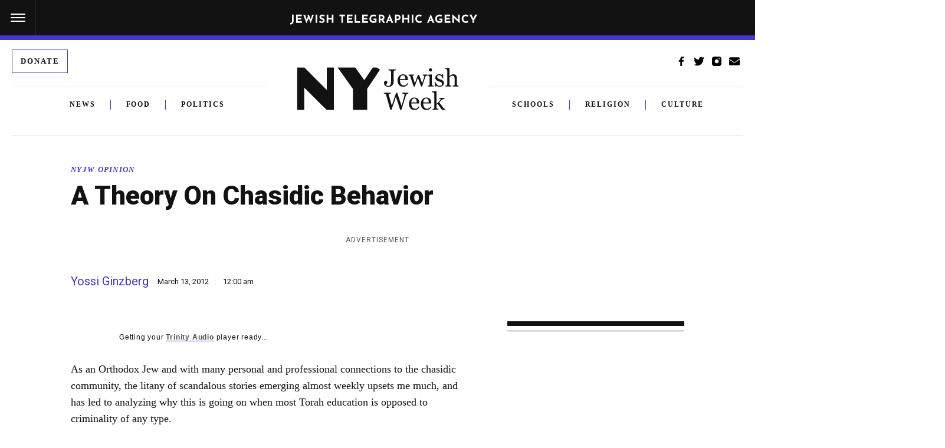

--- FILE ---
content_type: text/html; charset=utf-8
request_url: https://www.google.com/recaptcha/api2/anchor?ar=1&k=6Ld6pAMsAAAAAF2zZeBfcXtFUp1rPN8jbTR9-ads&co=aHR0cHM6Ly93d3cuanRhLm9yZzo0NDM.&hl=en&v=PoyoqOPhxBO7pBk68S4YbpHZ&size=normal&anchor-ms=20000&execute-ms=30000&cb=rmf8cgf765im
body_size: 49390
content:
<!DOCTYPE HTML><html dir="ltr" lang="en"><head><meta http-equiv="Content-Type" content="text/html; charset=UTF-8">
<meta http-equiv="X-UA-Compatible" content="IE=edge">
<title>reCAPTCHA</title>
<style type="text/css">
/* cyrillic-ext */
@font-face {
  font-family: 'Roboto';
  font-style: normal;
  font-weight: 400;
  font-stretch: 100%;
  src: url(//fonts.gstatic.com/s/roboto/v48/KFO7CnqEu92Fr1ME7kSn66aGLdTylUAMa3GUBHMdazTgWw.woff2) format('woff2');
  unicode-range: U+0460-052F, U+1C80-1C8A, U+20B4, U+2DE0-2DFF, U+A640-A69F, U+FE2E-FE2F;
}
/* cyrillic */
@font-face {
  font-family: 'Roboto';
  font-style: normal;
  font-weight: 400;
  font-stretch: 100%;
  src: url(//fonts.gstatic.com/s/roboto/v48/KFO7CnqEu92Fr1ME7kSn66aGLdTylUAMa3iUBHMdazTgWw.woff2) format('woff2');
  unicode-range: U+0301, U+0400-045F, U+0490-0491, U+04B0-04B1, U+2116;
}
/* greek-ext */
@font-face {
  font-family: 'Roboto';
  font-style: normal;
  font-weight: 400;
  font-stretch: 100%;
  src: url(//fonts.gstatic.com/s/roboto/v48/KFO7CnqEu92Fr1ME7kSn66aGLdTylUAMa3CUBHMdazTgWw.woff2) format('woff2');
  unicode-range: U+1F00-1FFF;
}
/* greek */
@font-face {
  font-family: 'Roboto';
  font-style: normal;
  font-weight: 400;
  font-stretch: 100%;
  src: url(//fonts.gstatic.com/s/roboto/v48/KFO7CnqEu92Fr1ME7kSn66aGLdTylUAMa3-UBHMdazTgWw.woff2) format('woff2');
  unicode-range: U+0370-0377, U+037A-037F, U+0384-038A, U+038C, U+038E-03A1, U+03A3-03FF;
}
/* math */
@font-face {
  font-family: 'Roboto';
  font-style: normal;
  font-weight: 400;
  font-stretch: 100%;
  src: url(//fonts.gstatic.com/s/roboto/v48/KFO7CnqEu92Fr1ME7kSn66aGLdTylUAMawCUBHMdazTgWw.woff2) format('woff2');
  unicode-range: U+0302-0303, U+0305, U+0307-0308, U+0310, U+0312, U+0315, U+031A, U+0326-0327, U+032C, U+032F-0330, U+0332-0333, U+0338, U+033A, U+0346, U+034D, U+0391-03A1, U+03A3-03A9, U+03B1-03C9, U+03D1, U+03D5-03D6, U+03F0-03F1, U+03F4-03F5, U+2016-2017, U+2034-2038, U+203C, U+2040, U+2043, U+2047, U+2050, U+2057, U+205F, U+2070-2071, U+2074-208E, U+2090-209C, U+20D0-20DC, U+20E1, U+20E5-20EF, U+2100-2112, U+2114-2115, U+2117-2121, U+2123-214F, U+2190, U+2192, U+2194-21AE, U+21B0-21E5, U+21F1-21F2, U+21F4-2211, U+2213-2214, U+2216-22FF, U+2308-230B, U+2310, U+2319, U+231C-2321, U+2336-237A, U+237C, U+2395, U+239B-23B7, U+23D0, U+23DC-23E1, U+2474-2475, U+25AF, U+25B3, U+25B7, U+25BD, U+25C1, U+25CA, U+25CC, U+25FB, U+266D-266F, U+27C0-27FF, U+2900-2AFF, U+2B0E-2B11, U+2B30-2B4C, U+2BFE, U+3030, U+FF5B, U+FF5D, U+1D400-1D7FF, U+1EE00-1EEFF;
}
/* symbols */
@font-face {
  font-family: 'Roboto';
  font-style: normal;
  font-weight: 400;
  font-stretch: 100%;
  src: url(//fonts.gstatic.com/s/roboto/v48/KFO7CnqEu92Fr1ME7kSn66aGLdTylUAMaxKUBHMdazTgWw.woff2) format('woff2');
  unicode-range: U+0001-000C, U+000E-001F, U+007F-009F, U+20DD-20E0, U+20E2-20E4, U+2150-218F, U+2190, U+2192, U+2194-2199, U+21AF, U+21E6-21F0, U+21F3, U+2218-2219, U+2299, U+22C4-22C6, U+2300-243F, U+2440-244A, U+2460-24FF, U+25A0-27BF, U+2800-28FF, U+2921-2922, U+2981, U+29BF, U+29EB, U+2B00-2BFF, U+4DC0-4DFF, U+FFF9-FFFB, U+10140-1018E, U+10190-1019C, U+101A0, U+101D0-101FD, U+102E0-102FB, U+10E60-10E7E, U+1D2C0-1D2D3, U+1D2E0-1D37F, U+1F000-1F0FF, U+1F100-1F1AD, U+1F1E6-1F1FF, U+1F30D-1F30F, U+1F315, U+1F31C, U+1F31E, U+1F320-1F32C, U+1F336, U+1F378, U+1F37D, U+1F382, U+1F393-1F39F, U+1F3A7-1F3A8, U+1F3AC-1F3AF, U+1F3C2, U+1F3C4-1F3C6, U+1F3CA-1F3CE, U+1F3D4-1F3E0, U+1F3ED, U+1F3F1-1F3F3, U+1F3F5-1F3F7, U+1F408, U+1F415, U+1F41F, U+1F426, U+1F43F, U+1F441-1F442, U+1F444, U+1F446-1F449, U+1F44C-1F44E, U+1F453, U+1F46A, U+1F47D, U+1F4A3, U+1F4B0, U+1F4B3, U+1F4B9, U+1F4BB, U+1F4BF, U+1F4C8-1F4CB, U+1F4D6, U+1F4DA, U+1F4DF, U+1F4E3-1F4E6, U+1F4EA-1F4ED, U+1F4F7, U+1F4F9-1F4FB, U+1F4FD-1F4FE, U+1F503, U+1F507-1F50B, U+1F50D, U+1F512-1F513, U+1F53E-1F54A, U+1F54F-1F5FA, U+1F610, U+1F650-1F67F, U+1F687, U+1F68D, U+1F691, U+1F694, U+1F698, U+1F6AD, U+1F6B2, U+1F6B9-1F6BA, U+1F6BC, U+1F6C6-1F6CF, U+1F6D3-1F6D7, U+1F6E0-1F6EA, U+1F6F0-1F6F3, U+1F6F7-1F6FC, U+1F700-1F7FF, U+1F800-1F80B, U+1F810-1F847, U+1F850-1F859, U+1F860-1F887, U+1F890-1F8AD, U+1F8B0-1F8BB, U+1F8C0-1F8C1, U+1F900-1F90B, U+1F93B, U+1F946, U+1F984, U+1F996, U+1F9E9, U+1FA00-1FA6F, U+1FA70-1FA7C, U+1FA80-1FA89, U+1FA8F-1FAC6, U+1FACE-1FADC, U+1FADF-1FAE9, U+1FAF0-1FAF8, U+1FB00-1FBFF;
}
/* vietnamese */
@font-face {
  font-family: 'Roboto';
  font-style: normal;
  font-weight: 400;
  font-stretch: 100%;
  src: url(//fonts.gstatic.com/s/roboto/v48/KFO7CnqEu92Fr1ME7kSn66aGLdTylUAMa3OUBHMdazTgWw.woff2) format('woff2');
  unicode-range: U+0102-0103, U+0110-0111, U+0128-0129, U+0168-0169, U+01A0-01A1, U+01AF-01B0, U+0300-0301, U+0303-0304, U+0308-0309, U+0323, U+0329, U+1EA0-1EF9, U+20AB;
}
/* latin-ext */
@font-face {
  font-family: 'Roboto';
  font-style: normal;
  font-weight: 400;
  font-stretch: 100%;
  src: url(//fonts.gstatic.com/s/roboto/v48/KFO7CnqEu92Fr1ME7kSn66aGLdTylUAMa3KUBHMdazTgWw.woff2) format('woff2');
  unicode-range: U+0100-02BA, U+02BD-02C5, U+02C7-02CC, U+02CE-02D7, U+02DD-02FF, U+0304, U+0308, U+0329, U+1D00-1DBF, U+1E00-1E9F, U+1EF2-1EFF, U+2020, U+20A0-20AB, U+20AD-20C0, U+2113, U+2C60-2C7F, U+A720-A7FF;
}
/* latin */
@font-face {
  font-family: 'Roboto';
  font-style: normal;
  font-weight: 400;
  font-stretch: 100%;
  src: url(//fonts.gstatic.com/s/roboto/v48/KFO7CnqEu92Fr1ME7kSn66aGLdTylUAMa3yUBHMdazQ.woff2) format('woff2');
  unicode-range: U+0000-00FF, U+0131, U+0152-0153, U+02BB-02BC, U+02C6, U+02DA, U+02DC, U+0304, U+0308, U+0329, U+2000-206F, U+20AC, U+2122, U+2191, U+2193, U+2212, U+2215, U+FEFF, U+FFFD;
}
/* cyrillic-ext */
@font-face {
  font-family: 'Roboto';
  font-style: normal;
  font-weight: 500;
  font-stretch: 100%;
  src: url(//fonts.gstatic.com/s/roboto/v48/KFO7CnqEu92Fr1ME7kSn66aGLdTylUAMa3GUBHMdazTgWw.woff2) format('woff2');
  unicode-range: U+0460-052F, U+1C80-1C8A, U+20B4, U+2DE0-2DFF, U+A640-A69F, U+FE2E-FE2F;
}
/* cyrillic */
@font-face {
  font-family: 'Roboto';
  font-style: normal;
  font-weight: 500;
  font-stretch: 100%;
  src: url(//fonts.gstatic.com/s/roboto/v48/KFO7CnqEu92Fr1ME7kSn66aGLdTylUAMa3iUBHMdazTgWw.woff2) format('woff2');
  unicode-range: U+0301, U+0400-045F, U+0490-0491, U+04B0-04B1, U+2116;
}
/* greek-ext */
@font-face {
  font-family: 'Roboto';
  font-style: normal;
  font-weight: 500;
  font-stretch: 100%;
  src: url(//fonts.gstatic.com/s/roboto/v48/KFO7CnqEu92Fr1ME7kSn66aGLdTylUAMa3CUBHMdazTgWw.woff2) format('woff2');
  unicode-range: U+1F00-1FFF;
}
/* greek */
@font-face {
  font-family: 'Roboto';
  font-style: normal;
  font-weight: 500;
  font-stretch: 100%;
  src: url(//fonts.gstatic.com/s/roboto/v48/KFO7CnqEu92Fr1ME7kSn66aGLdTylUAMa3-UBHMdazTgWw.woff2) format('woff2');
  unicode-range: U+0370-0377, U+037A-037F, U+0384-038A, U+038C, U+038E-03A1, U+03A3-03FF;
}
/* math */
@font-face {
  font-family: 'Roboto';
  font-style: normal;
  font-weight: 500;
  font-stretch: 100%;
  src: url(//fonts.gstatic.com/s/roboto/v48/KFO7CnqEu92Fr1ME7kSn66aGLdTylUAMawCUBHMdazTgWw.woff2) format('woff2');
  unicode-range: U+0302-0303, U+0305, U+0307-0308, U+0310, U+0312, U+0315, U+031A, U+0326-0327, U+032C, U+032F-0330, U+0332-0333, U+0338, U+033A, U+0346, U+034D, U+0391-03A1, U+03A3-03A9, U+03B1-03C9, U+03D1, U+03D5-03D6, U+03F0-03F1, U+03F4-03F5, U+2016-2017, U+2034-2038, U+203C, U+2040, U+2043, U+2047, U+2050, U+2057, U+205F, U+2070-2071, U+2074-208E, U+2090-209C, U+20D0-20DC, U+20E1, U+20E5-20EF, U+2100-2112, U+2114-2115, U+2117-2121, U+2123-214F, U+2190, U+2192, U+2194-21AE, U+21B0-21E5, U+21F1-21F2, U+21F4-2211, U+2213-2214, U+2216-22FF, U+2308-230B, U+2310, U+2319, U+231C-2321, U+2336-237A, U+237C, U+2395, U+239B-23B7, U+23D0, U+23DC-23E1, U+2474-2475, U+25AF, U+25B3, U+25B7, U+25BD, U+25C1, U+25CA, U+25CC, U+25FB, U+266D-266F, U+27C0-27FF, U+2900-2AFF, U+2B0E-2B11, U+2B30-2B4C, U+2BFE, U+3030, U+FF5B, U+FF5D, U+1D400-1D7FF, U+1EE00-1EEFF;
}
/* symbols */
@font-face {
  font-family: 'Roboto';
  font-style: normal;
  font-weight: 500;
  font-stretch: 100%;
  src: url(//fonts.gstatic.com/s/roboto/v48/KFO7CnqEu92Fr1ME7kSn66aGLdTylUAMaxKUBHMdazTgWw.woff2) format('woff2');
  unicode-range: U+0001-000C, U+000E-001F, U+007F-009F, U+20DD-20E0, U+20E2-20E4, U+2150-218F, U+2190, U+2192, U+2194-2199, U+21AF, U+21E6-21F0, U+21F3, U+2218-2219, U+2299, U+22C4-22C6, U+2300-243F, U+2440-244A, U+2460-24FF, U+25A0-27BF, U+2800-28FF, U+2921-2922, U+2981, U+29BF, U+29EB, U+2B00-2BFF, U+4DC0-4DFF, U+FFF9-FFFB, U+10140-1018E, U+10190-1019C, U+101A0, U+101D0-101FD, U+102E0-102FB, U+10E60-10E7E, U+1D2C0-1D2D3, U+1D2E0-1D37F, U+1F000-1F0FF, U+1F100-1F1AD, U+1F1E6-1F1FF, U+1F30D-1F30F, U+1F315, U+1F31C, U+1F31E, U+1F320-1F32C, U+1F336, U+1F378, U+1F37D, U+1F382, U+1F393-1F39F, U+1F3A7-1F3A8, U+1F3AC-1F3AF, U+1F3C2, U+1F3C4-1F3C6, U+1F3CA-1F3CE, U+1F3D4-1F3E0, U+1F3ED, U+1F3F1-1F3F3, U+1F3F5-1F3F7, U+1F408, U+1F415, U+1F41F, U+1F426, U+1F43F, U+1F441-1F442, U+1F444, U+1F446-1F449, U+1F44C-1F44E, U+1F453, U+1F46A, U+1F47D, U+1F4A3, U+1F4B0, U+1F4B3, U+1F4B9, U+1F4BB, U+1F4BF, U+1F4C8-1F4CB, U+1F4D6, U+1F4DA, U+1F4DF, U+1F4E3-1F4E6, U+1F4EA-1F4ED, U+1F4F7, U+1F4F9-1F4FB, U+1F4FD-1F4FE, U+1F503, U+1F507-1F50B, U+1F50D, U+1F512-1F513, U+1F53E-1F54A, U+1F54F-1F5FA, U+1F610, U+1F650-1F67F, U+1F687, U+1F68D, U+1F691, U+1F694, U+1F698, U+1F6AD, U+1F6B2, U+1F6B9-1F6BA, U+1F6BC, U+1F6C6-1F6CF, U+1F6D3-1F6D7, U+1F6E0-1F6EA, U+1F6F0-1F6F3, U+1F6F7-1F6FC, U+1F700-1F7FF, U+1F800-1F80B, U+1F810-1F847, U+1F850-1F859, U+1F860-1F887, U+1F890-1F8AD, U+1F8B0-1F8BB, U+1F8C0-1F8C1, U+1F900-1F90B, U+1F93B, U+1F946, U+1F984, U+1F996, U+1F9E9, U+1FA00-1FA6F, U+1FA70-1FA7C, U+1FA80-1FA89, U+1FA8F-1FAC6, U+1FACE-1FADC, U+1FADF-1FAE9, U+1FAF0-1FAF8, U+1FB00-1FBFF;
}
/* vietnamese */
@font-face {
  font-family: 'Roboto';
  font-style: normal;
  font-weight: 500;
  font-stretch: 100%;
  src: url(//fonts.gstatic.com/s/roboto/v48/KFO7CnqEu92Fr1ME7kSn66aGLdTylUAMa3OUBHMdazTgWw.woff2) format('woff2');
  unicode-range: U+0102-0103, U+0110-0111, U+0128-0129, U+0168-0169, U+01A0-01A1, U+01AF-01B0, U+0300-0301, U+0303-0304, U+0308-0309, U+0323, U+0329, U+1EA0-1EF9, U+20AB;
}
/* latin-ext */
@font-face {
  font-family: 'Roboto';
  font-style: normal;
  font-weight: 500;
  font-stretch: 100%;
  src: url(//fonts.gstatic.com/s/roboto/v48/KFO7CnqEu92Fr1ME7kSn66aGLdTylUAMa3KUBHMdazTgWw.woff2) format('woff2');
  unicode-range: U+0100-02BA, U+02BD-02C5, U+02C7-02CC, U+02CE-02D7, U+02DD-02FF, U+0304, U+0308, U+0329, U+1D00-1DBF, U+1E00-1E9F, U+1EF2-1EFF, U+2020, U+20A0-20AB, U+20AD-20C0, U+2113, U+2C60-2C7F, U+A720-A7FF;
}
/* latin */
@font-face {
  font-family: 'Roboto';
  font-style: normal;
  font-weight: 500;
  font-stretch: 100%;
  src: url(//fonts.gstatic.com/s/roboto/v48/KFO7CnqEu92Fr1ME7kSn66aGLdTylUAMa3yUBHMdazQ.woff2) format('woff2');
  unicode-range: U+0000-00FF, U+0131, U+0152-0153, U+02BB-02BC, U+02C6, U+02DA, U+02DC, U+0304, U+0308, U+0329, U+2000-206F, U+20AC, U+2122, U+2191, U+2193, U+2212, U+2215, U+FEFF, U+FFFD;
}
/* cyrillic-ext */
@font-face {
  font-family: 'Roboto';
  font-style: normal;
  font-weight: 900;
  font-stretch: 100%;
  src: url(//fonts.gstatic.com/s/roboto/v48/KFO7CnqEu92Fr1ME7kSn66aGLdTylUAMa3GUBHMdazTgWw.woff2) format('woff2');
  unicode-range: U+0460-052F, U+1C80-1C8A, U+20B4, U+2DE0-2DFF, U+A640-A69F, U+FE2E-FE2F;
}
/* cyrillic */
@font-face {
  font-family: 'Roboto';
  font-style: normal;
  font-weight: 900;
  font-stretch: 100%;
  src: url(//fonts.gstatic.com/s/roboto/v48/KFO7CnqEu92Fr1ME7kSn66aGLdTylUAMa3iUBHMdazTgWw.woff2) format('woff2');
  unicode-range: U+0301, U+0400-045F, U+0490-0491, U+04B0-04B1, U+2116;
}
/* greek-ext */
@font-face {
  font-family: 'Roboto';
  font-style: normal;
  font-weight: 900;
  font-stretch: 100%;
  src: url(//fonts.gstatic.com/s/roboto/v48/KFO7CnqEu92Fr1ME7kSn66aGLdTylUAMa3CUBHMdazTgWw.woff2) format('woff2');
  unicode-range: U+1F00-1FFF;
}
/* greek */
@font-face {
  font-family: 'Roboto';
  font-style: normal;
  font-weight: 900;
  font-stretch: 100%;
  src: url(//fonts.gstatic.com/s/roboto/v48/KFO7CnqEu92Fr1ME7kSn66aGLdTylUAMa3-UBHMdazTgWw.woff2) format('woff2');
  unicode-range: U+0370-0377, U+037A-037F, U+0384-038A, U+038C, U+038E-03A1, U+03A3-03FF;
}
/* math */
@font-face {
  font-family: 'Roboto';
  font-style: normal;
  font-weight: 900;
  font-stretch: 100%;
  src: url(//fonts.gstatic.com/s/roboto/v48/KFO7CnqEu92Fr1ME7kSn66aGLdTylUAMawCUBHMdazTgWw.woff2) format('woff2');
  unicode-range: U+0302-0303, U+0305, U+0307-0308, U+0310, U+0312, U+0315, U+031A, U+0326-0327, U+032C, U+032F-0330, U+0332-0333, U+0338, U+033A, U+0346, U+034D, U+0391-03A1, U+03A3-03A9, U+03B1-03C9, U+03D1, U+03D5-03D6, U+03F0-03F1, U+03F4-03F5, U+2016-2017, U+2034-2038, U+203C, U+2040, U+2043, U+2047, U+2050, U+2057, U+205F, U+2070-2071, U+2074-208E, U+2090-209C, U+20D0-20DC, U+20E1, U+20E5-20EF, U+2100-2112, U+2114-2115, U+2117-2121, U+2123-214F, U+2190, U+2192, U+2194-21AE, U+21B0-21E5, U+21F1-21F2, U+21F4-2211, U+2213-2214, U+2216-22FF, U+2308-230B, U+2310, U+2319, U+231C-2321, U+2336-237A, U+237C, U+2395, U+239B-23B7, U+23D0, U+23DC-23E1, U+2474-2475, U+25AF, U+25B3, U+25B7, U+25BD, U+25C1, U+25CA, U+25CC, U+25FB, U+266D-266F, U+27C0-27FF, U+2900-2AFF, U+2B0E-2B11, U+2B30-2B4C, U+2BFE, U+3030, U+FF5B, U+FF5D, U+1D400-1D7FF, U+1EE00-1EEFF;
}
/* symbols */
@font-face {
  font-family: 'Roboto';
  font-style: normal;
  font-weight: 900;
  font-stretch: 100%;
  src: url(//fonts.gstatic.com/s/roboto/v48/KFO7CnqEu92Fr1ME7kSn66aGLdTylUAMaxKUBHMdazTgWw.woff2) format('woff2');
  unicode-range: U+0001-000C, U+000E-001F, U+007F-009F, U+20DD-20E0, U+20E2-20E4, U+2150-218F, U+2190, U+2192, U+2194-2199, U+21AF, U+21E6-21F0, U+21F3, U+2218-2219, U+2299, U+22C4-22C6, U+2300-243F, U+2440-244A, U+2460-24FF, U+25A0-27BF, U+2800-28FF, U+2921-2922, U+2981, U+29BF, U+29EB, U+2B00-2BFF, U+4DC0-4DFF, U+FFF9-FFFB, U+10140-1018E, U+10190-1019C, U+101A0, U+101D0-101FD, U+102E0-102FB, U+10E60-10E7E, U+1D2C0-1D2D3, U+1D2E0-1D37F, U+1F000-1F0FF, U+1F100-1F1AD, U+1F1E6-1F1FF, U+1F30D-1F30F, U+1F315, U+1F31C, U+1F31E, U+1F320-1F32C, U+1F336, U+1F378, U+1F37D, U+1F382, U+1F393-1F39F, U+1F3A7-1F3A8, U+1F3AC-1F3AF, U+1F3C2, U+1F3C4-1F3C6, U+1F3CA-1F3CE, U+1F3D4-1F3E0, U+1F3ED, U+1F3F1-1F3F3, U+1F3F5-1F3F7, U+1F408, U+1F415, U+1F41F, U+1F426, U+1F43F, U+1F441-1F442, U+1F444, U+1F446-1F449, U+1F44C-1F44E, U+1F453, U+1F46A, U+1F47D, U+1F4A3, U+1F4B0, U+1F4B3, U+1F4B9, U+1F4BB, U+1F4BF, U+1F4C8-1F4CB, U+1F4D6, U+1F4DA, U+1F4DF, U+1F4E3-1F4E6, U+1F4EA-1F4ED, U+1F4F7, U+1F4F9-1F4FB, U+1F4FD-1F4FE, U+1F503, U+1F507-1F50B, U+1F50D, U+1F512-1F513, U+1F53E-1F54A, U+1F54F-1F5FA, U+1F610, U+1F650-1F67F, U+1F687, U+1F68D, U+1F691, U+1F694, U+1F698, U+1F6AD, U+1F6B2, U+1F6B9-1F6BA, U+1F6BC, U+1F6C6-1F6CF, U+1F6D3-1F6D7, U+1F6E0-1F6EA, U+1F6F0-1F6F3, U+1F6F7-1F6FC, U+1F700-1F7FF, U+1F800-1F80B, U+1F810-1F847, U+1F850-1F859, U+1F860-1F887, U+1F890-1F8AD, U+1F8B0-1F8BB, U+1F8C0-1F8C1, U+1F900-1F90B, U+1F93B, U+1F946, U+1F984, U+1F996, U+1F9E9, U+1FA00-1FA6F, U+1FA70-1FA7C, U+1FA80-1FA89, U+1FA8F-1FAC6, U+1FACE-1FADC, U+1FADF-1FAE9, U+1FAF0-1FAF8, U+1FB00-1FBFF;
}
/* vietnamese */
@font-face {
  font-family: 'Roboto';
  font-style: normal;
  font-weight: 900;
  font-stretch: 100%;
  src: url(//fonts.gstatic.com/s/roboto/v48/KFO7CnqEu92Fr1ME7kSn66aGLdTylUAMa3OUBHMdazTgWw.woff2) format('woff2');
  unicode-range: U+0102-0103, U+0110-0111, U+0128-0129, U+0168-0169, U+01A0-01A1, U+01AF-01B0, U+0300-0301, U+0303-0304, U+0308-0309, U+0323, U+0329, U+1EA0-1EF9, U+20AB;
}
/* latin-ext */
@font-face {
  font-family: 'Roboto';
  font-style: normal;
  font-weight: 900;
  font-stretch: 100%;
  src: url(//fonts.gstatic.com/s/roboto/v48/KFO7CnqEu92Fr1ME7kSn66aGLdTylUAMa3KUBHMdazTgWw.woff2) format('woff2');
  unicode-range: U+0100-02BA, U+02BD-02C5, U+02C7-02CC, U+02CE-02D7, U+02DD-02FF, U+0304, U+0308, U+0329, U+1D00-1DBF, U+1E00-1E9F, U+1EF2-1EFF, U+2020, U+20A0-20AB, U+20AD-20C0, U+2113, U+2C60-2C7F, U+A720-A7FF;
}
/* latin */
@font-face {
  font-family: 'Roboto';
  font-style: normal;
  font-weight: 900;
  font-stretch: 100%;
  src: url(//fonts.gstatic.com/s/roboto/v48/KFO7CnqEu92Fr1ME7kSn66aGLdTylUAMa3yUBHMdazQ.woff2) format('woff2');
  unicode-range: U+0000-00FF, U+0131, U+0152-0153, U+02BB-02BC, U+02C6, U+02DA, U+02DC, U+0304, U+0308, U+0329, U+2000-206F, U+20AC, U+2122, U+2191, U+2193, U+2212, U+2215, U+FEFF, U+FFFD;
}

</style>
<link rel="stylesheet" type="text/css" href="https://www.gstatic.com/recaptcha/releases/PoyoqOPhxBO7pBk68S4YbpHZ/styles__ltr.css">
<script nonce="K1caKjeBkW1Gm9rL2tTI3g" type="text/javascript">window['__recaptcha_api'] = 'https://www.google.com/recaptcha/api2/';</script>
<script type="text/javascript" src="https://www.gstatic.com/recaptcha/releases/PoyoqOPhxBO7pBk68S4YbpHZ/recaptcha__en.js" nonce="K1caKjeBkW1Gm9rL2tTI3g">
      
    </script></head>
<body><div id="rc-anchor-alert" class="rc-anchor-alert"></div>
<input type="hidden" id="recaptcha-token" value="[base64]">
<script type="text/javascript" nonce="K1caKjeBkW1Gm9rL2tTI3g">
      recaptcha.anchor.Main.init("[\x22ainput\x22,[\x22bgdata\x22,\x22\x22,\[base64]/[base64]/[base64]/[base64]/[base64]/[base64]/KGcoTywyNTMsTy5PKSxVRyhPLEMpKTpnKE8sMjUzLEMpLE8pKSxsKSksTykpfSxieT1mdW5jdGlvbihDLE8sdSxsKXtmb3IobD0odT1SKEMpLDApO08+MDtPLS0pbD1sPDw4fFooQyk7ZyhDLHUsbCl9LFVHPWZ1bmN0aW9uKEMsTyl7Qy5pLmxlbmd0aD4xMDQ/[base64]/[base64]/[base64]/[base64]/[base64]/[base64]/[base64]\\u003d\x22,\[base64]\\u003d\\u003d\x22,\x22K8ONZiwwWwXDk8KRwoPCgn/Cr8Obw4ZRKcKQPMKswrYXw63DisKJVsKXw6suw40Gw5h+WGTDripEwo4Aw5sxwq/DusOBP8O8wpHDuTQ9w6AfUsOiTF/Ciw1Gw6gJOEtWw7/[base64]/CpMOEbybDlQDCh1syYMOaw4vCi8KUBgRqwosrwr/CpQ4/YU7CgT0Fwo9dwol5eH8/KcO+wqXCjcKJwpN1w4DDtcKCGCPCocOtwrJGwoTCn1LCl8OfFiHCncKvw7N1w4ICwprCusKgwp8Vw4vCsF3DqMOOwqNxOBTCpMKFb2TDqEA/UGnCqMO6G8KGWsOtw697GsKWw6JMW2dAHzLCoTs4ABhhw61CXGwRTDQWOno1w7giw68BwqAawqrCsBcyw5Ytw5dZX8OBw7wHEsKXOsOow455w6d7e1pvwoxwAMK0w5R6w7XDl09+w61VRsKochVXwoDCvsOXU8OFwqwrBBoLKMKXLV/Dow9jwrrDkcOsKXjCpjDCp8ObM8KeSMKpZ8OSwpjCjXcDwrsQwp7DoG7CksObK8O2wpzDkMOPw4IGwqVcw5ozOyfCosK6HsKqD8ODZm7DnVfDncKRw5HDv2crwolRw5rDjcO+wqZYwoXCpMKMfsKBQcKvDMKVUH3Dp01nwobDjE9RWSfCu8O2VlBdIMOPF8KWw7Fhf1/DjcKiFsOjbDnDr3HCl8Kdw5bCkHhxwp0YwoFQw5HDnDPCpMK7DQ4qwpMgwrzDm8KkwrjCkcOowr1awrDDgsKIw43Dk8KmwonDtgHCh0V0OzgFwpHDg8OLw4kcUFQxXAbDjB4gJcK/w6Esw4TDksKNw4PDucOyw5wNw5cPKsO7wpEWw7JvPcOkwq/[base64]/CsMOew7XCpcKwwrjDu8O1UMKpGQpsHX0Ewqg5d8OmFgPDo8KTwq01w4/Cuk4BwoHCk8KhwonChBTDkcO7w6PDisOjwqJAwqlYKMKPwrXDrMKlM8OSDMOqwrvCgMOQJF3CmjLDqEnCgMOhw7lzPlReD8OXwo1sBcK0wonDtcO5SjPDvcO/fcOhwpjCncKwd8KKbB4TWwXCp8OLHMKJTXhZw6vClykhNsOfBwsYwo/[base64]/[base64]/CoMOkexsYOBzCqMOeNBjCpcKpw4nDkQbDpBMvZcKxw6l0w5XCuAcnwqjDjHthMMO9w6F+w6F3w75+GcK9SMKABMOnbsK7wqUCwq8tw44XacOcPMO6JMKTw5nCssO1wpnCo0NTw6jCrV42EsKzC8K6b8ORZcOVMWl7fcKWwpHDv8O7wq/[base64]/w7rDtsOWD8KOwrpLd8OVTinDtcKIw7XDhhE8w7PDhsKdRm7DlUPDkcKyw6lIw6gLHsKBw7R4UsOOVT7CrsKaMBTCm0PDgy5pYMOoeWHDtX7CkTPCs3vCkVDCnUQmacK1YMKxwq/DosKTwqPDrAvDoE/CinPCtMKQw684GBbDgBfChDjCiMKCNMOnw4NBwqkVAMKTSmdZw5N4e35swoHCr8OWLcKOAiTDtUvCgsOpwpbCvwNswr3DtU3Dn1ANGiLDtEUJVCLDnMONJMOaw4I5w7kTw5MQRQtzNknCnsKWw4DCmmxxw6vChAfDtS/[base64]/Ctzlqw4F0Jl12w6TCssKRw4zCknwjwoPDp8O0djzDgMO0w6rDr8K5wqrCtETCpsKcT8OjP8KQwrjCi8KGw4bCucKsw7vCjsK4w5tveQ46wq3DnF7CoQ5abcOIXsKkwp/[base64]/[base64]/f8Kmwq/Cu3bDvMKJwr/DtAh2EBZWcQbCmxFaw6bCrQ9GwpY3GWDCusOrwrvDtcOhEmDChADDgcK4T8O1YHwuwoDCtcOywp7CvSw2D8O5ccO7wpjClHfCojzDqnTCpyfCmzRhL8K6KHhJOggDwptCecKOwrMdV8OlQxckUk7Djh/ClMKQBCvCkVszE8K2cm/DjcKHCVPDtsOLbcOeNSF/w5DCvcOld2rDp8OHaWnCihkRwo0Qw7pbwpsbw58bwpE5bXnDvHPDvcOGByUdNRDCosKFwoY4KQLCqMOkdQjDrTbDmsKzEMK8IMO3GcOJw7VpwoTDvWHDkEzDjgQFwq/[base64]/[base64]/CgcO9K0AKwqg+SMKUbxTCgFTCu8KVwps7CHdlwp5hw7IrGMOmM8Orw5crfmo/XzPCqsOteMOLdMKOLsOjw6EQwr4FwqDCtsK6w7A0A0LClcK3w78JIErDh8KEw6zCscOXw4dlwqdraVXDqSHDtT/Dj8O3w4LCnxMpb8K9woDDg3ZhIR3ChCFvwo1aEMKYenpTLFjDoWllw6dSwozDpCbChFwUwqRmIC3CnHbCjMOPwqB8Nl3DrsKkw7bCr8OTw70oesOFfy7CicKBMihcw5cOeDJqY8OgAsKZG3/DtwU4WjHCp3JMw4dgOGXDq8O/AcOQworDqXnCp8OFw5jCmsKRNQg7wqXDgcKTwqV6w6NpCMKQSsOUbcO5w65ywoHDjSbCncO/[base64]/[base64]/[base64]/DmMKWdBHDhAE+wpnCtEltfMKQwqLCrsKOw4x6w6UqXMOeM27CvjvDrxc3CcKiwpQNw5zDuBVjw7VNF8Kqw6bCkMKrCTjDgU5UwpnCuGlLwrNPRH7DvDrCv8KIw5nCgULCuzfCjytYdMKgwrrClMKbw6vCpgQiw73DqMODLz/ClcOQwrXCqsOeaUkDwpDCrVErHQxWw4XChcObw5XCulAWdCjDphrDisOALMKDGXZsw5PDq8KcEMK1w4hsw4pNwq7CqlDCtTwtNyLCg8Kbe8KvwoMAw43Ct0LDuh0ywpHCqVzChMKJLXYsRT96QBvDhW9+w63ClC/[base64]/wpk3w7lmS8OmwrgCJcKxw6nDiiTDsX7DoCw7w6NQwovDrzrDkcKOV8OywoTCjsKUw40kOBbDqjZGwpxawq4Dwp1UwrpgPMOzHhXCgMOvw4bCrsK9dWVIw6dARjB4w7rDrWLCkFouWsOYKHbCuVDCksOFw43Cqhgww57Dv8OXw7AxecK8wq/Dn0zDo17Dn0MxwqrDsWXDq1QTD8OLM8KzwonDnQzDjiXDpcOQw7g+wqhQB8OawoYYw6x/Y8KXwqQVEcO4SEdSLcOhHcOPTQcQwoAsw6XChsOWwpc4wrLCtBDDuCUWbxbCkhLDkMKnw7BNwoXDkiHCszIjwq3CjcKDw6vCvCESwpDDv0HCnsK8asKEw5zDr8K8wqfDomI1wqZZwr/[base64]/DqU7CrcKqwrAaw5wMw6PCgsOab8OuVgLCtcKdwq4jw6JGw7pUw6dUw7cqwoUaw4kaN0J1w4wKI2k4czLCg2QQwp/DucOpw6bCkMK8WcOGdsOew7BPw4JJKW3ClRYQMDAnwqvDvBYRw6rCisKrw7I3BCpbwonDqsKYXHnDmMODB8K7cS/DgmxLIyjDr8KoW1klP8OuNjTCsMKwLsKnUzXDnlBLw4nDicOtMsO3wrDDr1XCgcKQUBTChk1JwqRbwoVAwpR4T8OnLWciThYew4YCBijDn8OHXMO8wpXDvsKowoV4NiPDs2TDrFplVinCsMOGPsKKw7QqasOhbsKUZ8K/w4AWWxo9TjHCtcKSw7Qyw6XCv8KTwoUDwq8sw6ZkQcKpw5EPBsKOwpE3WjLCrB8TDAzCjAbCvSYuwqzCj0vDkMOJw43ComVNaMKAVTAPdMKkBsO/[base64]/DjhjDkcOFABV7w5TChFF5wrsjU8KjMcOyTDd7wphmf8KYD0o4wrY4woXDrsKrBsOgQC3Cvk7CuU/Dt3bDscONw7PDh8O5wol+XcO7Ky1BRH0NECHCr1rCiw3CklrDs1BeHMO8PMKgwqrCrTHDiFDDqMKbTD/DssKLKMKYwo3DrsK6CcOFD8Knwp4QYEJwwpTDiETDq8KLw6LCv27CmmTDhHJdw43CuMKowpUxRMOTw7HDrD/[base64]/Dl8OsKBLDtcOPwqzCkRHDnAZ4VRsgLmHCqmHDisKvVhNpw6rDrsKvDlk6QMOuJlQowqxPw5N/F8Ogw7TCvjIAwqUgJV3DjDHDt8Olw48XG8OsTMOfwqM8fCjDnMKewoHDj8KvwqTDpsKBbw3DrMOYB8KvwpQ/fG8eIQLDncKEw4rDvsKLwoHDhz5wAGZcRRXCvsKpYMOAb8KMw5DDvcOjwq1CVsOddMKbw4jDpMOQwo/CmnhNPMKGNCgUI8K3w4gYYMK/[base64]/[base64]/AcO4w7nChMOKEmbDhcK3bDbDpcONYjzCosOlGk/Dm19uNMKFRcOBwr/CvcKDwofClAnDl8Kfw59nW8Okw5drwrfCjH3CkQTDq8KqMQXClj/CjMOTDkLDpcOww6vCrBtEIMO+TiTDoMK3bcOSUsKJw5cWwr9xwqTCkMKkwrTClsKVwoE6wpfClMO0wpTDtmjDvAZ3AyRsajVHw5JdJsO+wpJKwqXDh19SJl7CtnoPw5YiwpFYw4rDmg/Ch38Dw5HCv3k3wr3DlSfDi1Faw7RBw6QRwrMxfk/[base64]/[base64]/w4EMwrbCqQTCjBnDrsKUai/Ch8OCXE3Cs8KPbjHCtMOKald5Z1xowq7Cuz0ywpA7w4Msw4JSw65QMhnCgn5TG8O6w6fCq8OHe8K5SgjDjVErw7J6wpXCs8OvakVcw5nDi8KzIzPDssKHw7HCm1/DiMKLwr0lOcKJwpREfSHDl8K2wprDmiTCni/Dl8OoA3XCmcKCWnnDosKmw7o6wp7CpTBbwrDCrFXDtTHDv8O2w4TDiGAIw6XDusOawovDtHbCmsKFw6DDn8OwXcOPYC8rS8OWG35bKUccw4Bkw6LDsRPCgiHDg8OVEjfDpBXCksKZF8Ktwo3DpcO8w4wMw7XDjFbCsH4TU2Jbw5XDkwHDgMO/w5fDrcKRMsKtwqQYHDcRwoI4BR0FFThWBsKhEjvDgMK9dCU5wogWw7XDg8KqUsKhMyvCiDsQw5sJIlXCt34GB8OiwqfDk3HCk1l6UcO+cQYswo7DjWUKw7w0S8KCw7jCj8O1ecOGw6bCmxbDl29Gw49HwrnDpsOQwp9PMsKDw5zDj8Kmw4AYH8KvcsObAF/Coh3CkcKHw5hHTsOOFcKVwrIyDcKowoLCi0UAw7/Djj/DrS40MQ16wr4rRMK8w5/DhHrDk8KiwoTDsCoHGsO/[base64]/Dp2oGBMOGbmg9F8O+LxDDkcOVQ8KGYMKSKWnCiDDDsMKDYl4lQgpqw7ARbjRaw6nCnhbDpGHDiA3DghZvFcKfHnciw5pfwozDo8K7w7XDgsKrFTdVw63DuHJWw5NUHxBwbRLDmzXCr3jCjcO0wq4dw5vDncO4w7NBGww3VMOlw5PCkSnDr1bCtsOaIcOawoDCiH/CosKXDMKhw7k+TDEfe8OIw4tTNBHDrsOBOsKew4LCokswWX/[base64]/Cq8Obw7DDrMKewpTCncKwQcKgdcOCw6B3f8Krw7xSAsOfw6rCrsKzPcOiwo4fAMKJwpVmwoPCq8KOF8O4I1nDuyAMQ8KYwoExwp1yw71xw5pXwpTCiiJfHMKPP8ONwos1wp/DtcObIMK5RwfDkcK4w7zCmcKJwqEQDcKdw5bCvhkqFcOew6wAYjdoV8OBw4xUSg57wowgwrdFwrjDj8KYw6NSw6l9w7DCmglXXsKgw4bCkcKNwoPDsAvCn8K0Bkopw7oeNcKdwrAPLlHCsVLCtVBewp7DtDrDm3DCo8KABsO4wrRZwqDCr2/[base64]/DlztfbcOJN8KuwrPDqcKNMhXCpB1YwrLDosK4wq7CnMKpwoUFwoANwpzChcKRw7HDpcK/WcKJUDHCjMK7JcKtD13Du8KSTVXDj8OvGmHCtMKTPcO+TMKTw48Mw7wnw6Bwwo3DnmrCgsKPB8Kaw4vDljHCmBoSASfCjX8pKmrDgiPDjUPDmD3CgcKWw4tPwoXCuMOwwr5xw4QLUlwFwqQTScO5VsOgFsKDwq8+wrYbw4TCukzDj8KUZMO9w6nCq8OFwrx/XELCoiTCpsOxwr/Djx4RdAdRwqRYNcK+w7hPacO4w75qwr1yccOBLSldworDksK4fsOzwqpnbRvDgSLCpwbCnl8QWQ3CiXzDhcKOTV0Gw4Viwp7ClRhWRz0xW8KBGDzChcO5fsOgw5FoXsO1w5Muw6PDt8Oqw68cw7EIw4MDd8Knw5w2ImjDvw96w5kXw5/ChcOwOzgpfMOHFwPDpXHCiwtKBDsVwrR+wobCozjDuQbDr3ZLw5jCnk/[base64]/CvcO/dBJNw43DtTBWbmV0T8K2w6RrNcKGwpvCiUvDmCN8bcOFCxrCvcOSwqnDqMK0wq/DpW5yQCt9bh5/P8KYw7hGQXDDmsK/AsKfah/CjRfDoGTCuMO6w4jCiALDmcKgw6TCicOOEsOxPcOSKmHCrGAbQ8K1w5TDhMKCwqTDncKZw51iwqFVw5LDrsOiTcOLwrvDgEjChsKWJErDo8OWw6EVKATDv8K8LMOsXMKSw5fCscKKRjvCmkvCpMKjw6ojwrJHw6p9Lm94MjtxwpnCkRXDrzhgaBZpw5YLWT8/W8OJN3wTw44WEzwowok2e8KzW8KoR2bDp0/DlcKTw6PDmVrCp8OtYDYKDTrDjMKpwrTCscKgfcKSfMO3w77CghjCuMKwIBbCv8KYDcKuwqLDusOtHzHCgnHDlUHDisOkacO6McOZdMOAwqkRSMOywo/DmsKsQAfCsXM4wqHCsgx8wrZLwo7Du8KCw512DcOKwoPDs3TDnFjDrMKSAE1dU8OXw5DDpcKeLmpWw6zCtMKTwoM6a8OSw7LDsXRCw7XDg1IPw6rDpygVw65fO8Kbw68/w4NvC8O5ZXzDuDJHaMKzwrzCo8O2w4DCisOXw6NYTBLCqsKMwr/[base64]/DnsKxwrcVw4VIe8K6w5XCoj03BXQmwpJjLMKiwrzDkcK2w5J7w6DCrMOwT8KTwqrCtcOAFF3DusK4w71gw5Idw6BhUF48wqhrM1EpeMK+dmvDoVoiJUMKw5XDmMOafcO5asONw6MIw7tpw63CvsK8wqjCtMKMLy/DskjDqjhMeDLCmcOnwq0hGRh8w6jCrnl3wqjCi8KlDsOZwrMbwpAowq9QwpJcwqrDklDDoH7DjxTDgBfCsQhxEsOCFsKtSWfDoGfDvi0mPcK2w7vChMK+w5A+RsOHB8OlwpXCt8K+KGTDuMOpwoAsw5dow7/Cr8KxXE/CjMKECsO3w5fDhcOJwqUSwpwROynDgsK0Wk/CvjvChGQVbmhcfcOyw6vCigtrMkjDh8KIUsORI8KQFWUAFABuPR/CtDfDkMKWw6LDnsK0wql/[base64]/McK9w6/CrMO6w75GC8ONwp3CocKFdsKmfhnDosOXwo/ClCfDtTrCrMK5w7LChsK3ScOpwozCh8OKLV7CtWTDtwrDhsOxw5xxwpHDiiIPw5JMwrJ/EMKMwovCmwzDpsOVJsKHLGNLEcKeAj3CpsOKDxVSM8KFNsK+wpBfwrvDlUlHNsO1wrk/[base64]/Dl8OTHMKqw4Bywo3DsFHDll7DlyROH1UiIcKjB3xNw7fCuVJob8OMw5dXHF/[base64]/DjcOYVcK2PMKPP1Mxw7nDj2HDlsO/PsOYRsKVFyotZsOwSsOrcFTDowwCHcK9wrHCrsKvw4/Cq0kqw5gHw5Imw7V9wrXCpALDvg5Sw4zDqlnDnMKtWg97wp5Pw6UXw7RWHcK0woIOHMKxwqHCvcKMRsKMXwVxw43DjcKxDB50AkvCgMKXw5PCgmLDoUbCqcOPIgjCicO9w4fCqw0cQcOGwrJ/dHAdZ8OTwp/DiQvDrnYPw5ZsZ8KYb2J8wr3DoMO3aXx6aQrDs8KIMUPCiCDCrMOOdcKecWAlwpx2dsKFw6/CmQJgB8OSZMKzPGTCjMO9wrJVwpjDg3XDhsKOwq8/XnMbw5HDhsOrwqNJw7tMI8OZZxBDwqLDrcK2Ek/DqizCkwx7V8OMw4R4CsOjGlJ3w4/DuixDZsKXc8OowpfDl8OOE8KaworDpk/CucOgInccVTUhfFbDsQXDsMKsGMKdJMO3bmjCqEIzbBUzB8OYw7EWw5/DoRdRHVRjN8Orwq5bSVZOVQl9w5dXwqgMLGMEKcKpw5wOw70xQSR8IX5lBh/[base64]/CpBBnfcK+w77Cj8KRbMOOw6/DpMK0wqNJSGpFHsO7O8KdwqEOFcOQGMOrAsOxw6nDlk/[base64]/CnMKBasOdFz/Du3Z3CCd4w4lyw6rCjMOkw5U5a8KNwoU5w7bDhwNLwrfDkhLDlcOrBjtlwq9cJWBVwqrDkVTDkMKAF8KCUzcMX8OfwqDCvinCgMKHQsKuwqvCpVTDnVg/J8KBInbCq8K9woQVw7LCuG/[base64]/[base64]/DgRXDlV3CuMOgecKae8Kpw6cGwqnCsjdIIFpBw7drwqJmHlNdTAV/[base64]/Dk8Oow5NTdil/ZH/ClRxvw5HCksKhYiHCgCQaShzDnXHDkMKbMAJ9FHbDvB10w6IGw5vCncKYwrHCpCfCp8KWJsOBw5bCrQkJwpHCoCnDj3I4CG/[base64]/DgmDDmsOnw5htwqMSwqrChMKbw6vCpGxqw6w2L8KZw4bDusKzwo3CiTwVb8KMdsKtw7lwAR/[base64]/wpnCtU3DgikRwrQFHMOGwo/DusOuw4nCt8OSKzjDogM4w6jDmcOiLMOPw6cqwqnDmkfDh3zDmGfCiAIZXMKCFR7CgyUyw6TDnGJhw6xuw7ptOVnDrcKrBMKNV8Occ8OpScKhVMOwZnZMFsKIe8O+b3YTw5PCohzDlW7CqBjDllbDl247w5omN8KPbG8Jwo/Duyd8EWTCjWg8wqTDsk7DlcK7w4zCjmoqw4nCiy4Vwo3CocONwp7DisKlMnHCuMKlaycrwqN3woppw7vClkrCjD/Cmlp0HcK2w6ZTUcKMwqQEAlbDm8KIGlklBMK6wo/DvQPCiHQ0BnMow7rCusOOScO4w65Qw5ZWwrgNw5NyUMKBwrPDvcONDnzCscOpwrrDh8O/LlDCmMKzwo3CghXDkkXDq8OHRzkFG8K1w48Yw4fDp2zDkcOdBsKBUALCp13DgcK1GMOJKkpRw6kccMONwo8gBcOdIAQgwonCtcO+wr9Rwo4XZSTDjko4wrjDqsODwqvDpMKpw6tHWh/Cq8KANV4DwpbDksK6ODAyL8OEw4zCmzLDs8KYeHIMw6rCusK3GsK3S0bCp8KAw7nDpMKZwrbDrU5iwqRdGjZ7w71nahMcG3XDpsOBBUHDs1LCv03DnsONCW7Cg8KGGjHCgH/CrVR0BcKQwoXCm2/Dg1ATAgTDhjrDl8KGwr5kIUQKfMOvAMKHwpXCsMO0Jw7DphHDocOrOcOywrvDvsK+L0TDuX/DnwFcwr7ChcOXHMOWWxlmcDvDu8O9PMOiCsOEFHfCvMOKMcKjXGzCqjHDt8K8LsKAwp4owr7Cv8KLw4LDlD4sZWnDk2EUwonClMKjMsKJw47Cs0vCsMKcw6nCkMK/[base64]/Cqicow5ZUHQ51wpFaQMOtwroAwo/DqMKgNsK9HHhbOVDCq8ONcg5YVcKZwpczK8KPwpnDmXJnYMKlPsOwwqnDvTDDmcOGw41KBsOcwoPDmQt4wo3CqcK0wpw0AT1NdMOQVgnCk1R/[base64]/DvGLCgsK/[base64]/[base64]/DlMOowr7DlsKtwrpHOggUXlRibm7CnxrDjcKsw7XCscKie8Kjw69OOj/CtBRzEzzDjlFGeMOFM8K0fyHComDDkyDDiXHDozfCocOKTVJiw7fDsMOdCk3CksK1QcO9wpRXwrrDnsOQwr3Dr8ONwoHDgcO9DMKyeCXDscKFY20Jw4HDpxbClcOzDMK+w7d5wobCisKVw4s+worDlXUPEMKew79PDF8kYmQNQk08RsOiw4dxKA/[base64]/CgMKMwoHDtlnCggXDnSoGw4VCHsOyXsOtwqfChjrCkcOLw5VTXsKQw6HDqsKwSVhowrfCi2jDq8KYwr4vw6wfJ8KDccO/IsOePCMhwoImAsKAwoDDkjPCgBwzw4HCosKhasKvw7ETGMKUdD4gwoFfwqZ8WsKxF8KTVMOmUX9ewojCvsO3YEUSYVhXH3wCSmnDjSAjD8OdWcOIwqfDssKRaRByfsOwFzk4LMK+w43DkwoUwqRWfCjCnEhVd3nCmMOTw4nDvcKHCArCg1ZlPRzCpkXDgcKFYl/ChE5mwo/CqMKSw7fDihHDnFgow77CiMO3wpc7w7zDnMOmccObLMKKw4TClcOlITExPknCgMOUeMKywqElGsKEDWfDqcO5O8KCLjfDhE7Cu8Oxw77Cn3bCusKTFMK4w5XCrz8xLxfCrwgOwqDDt8K/ScOrZ8K3MsKJw47DuEvCicOxwp/[base64]/DucOYBMKPwolSw4E/LGoNwqhRTlzCuT7CqybDiUHDrTXDhHpJw7vCpCTDl8Oew43Doj3CrcOkMjtzwqVTw4gnwojDp8KvWy8LwrINwowcVsKuQcKmZ8OiAl5NccOqA27Di8KKbcKqakR8wo/DqcOZw77Dl8KaNHQEw5syNjrDrUTDlcOwDsK0wp7DiDbDn8Orw5Z4w7gRwr1IwqdAw63CjQhcw7oUdg5pwpnDs8KQw4vCuMKkw4HDlsKEw4VGYmYjRMK7w5o/VWNIMStdb3zDlcKVwogcL8KYw4E3TMKjWkTCsyPDtMKywpjDtlkHwr7DozRZFsK5w53Dj0IJRsKcWCjDusOOw5HDh8KBaMORY8OZw4TCsl7DjnhSBCPCssOgU8Kuwq/DukPDicKmw4ZVw6nCt0TDvEHCp8OCQcOww6MNUMOww7vDncORw6l/wqbDoGbCrAs1RCEDDngfPMO3XVXCtgrDmMOmwrfDh8OSw4Usw5fCsRNhw7p/wrzChsKwVxs0BsK/J8OFRsONw6LDjMOAw4vDimbDplRTIsOeNsK+fcK6G8Odw6vDu1VJw6vCnmNiw5Epw60Ew7/DlMK/wrzCnlLCrFbChsOfHBnDsQvCnsOgPHh7w41kw77DvMOJw6cGHD3CmcOVGEN/CEAlHMKrwrVYwoFlLjBcw5RSwp7Ci8Omw5TDjcO7wr02NsOZw4YPwrXDoMOdw65jGcOJbQTDrcOiwopsO8KZw4XCpMOUSsKYw6dVw454w55UwrDDhMKqw7Uiw4TCqn7CjmMhw6LDhljCsTBLD2rCnlnDt8OOwpLCmUvCmsKLw6HCll/DuMOJYcOQwpXCuMO8fzFKwp3DosOXcE7DjHpGw5zDkTcswqolOm/[base64]/Cr0LDo0U8w5nCqEU6wrzCrTBWZQDDnMOcwrp5w406ZDLDkDIdwpPClXgxHjjDmcOEw7TDrjFVV8K1w5ocw6zCmMKVwpPDvMOZPMKtwpsuKsOvS8OYQcOaMVYxwqnCl8KFE8KndTdsD8O8OC/DicKxwpcaBT/[base64]/[base64]/CgFbCg2JZSsO4woMRwrdXBsOkwrrDrzbCkDrDo8KiwrzDuDweHi0dwrTCsioUw7TCkRHCh1jCkEENwrxDP8Kuw5k6wrt0wqQiWMKNw4nCgsK2w6R7VUzDvsOZIScSUcOdZMOtKg/Di8O+GcKRTAxyY8KdQ2TDg8OBw5TDmMK1NQbDi8Kow6nDjsKYfhkzwp7DuFLCn0Igw6N7BsKpw5AJwr0KAsKkwovCmlbCjAQmwp/ClMKLADTDjMOvw4pyfsKnBWDDuWfDg8OFw7HDgh7ClcKWeyrDiz3DhwhnX8KJw7kuw685w74Vwr1Wwp4bSWRAEVp9VcKlw6nDo8K1YX7DumLCh8OWw4dzwrLCo8KPdkLCr2AMIcOlCMKbAC3DjXklAMONBCzCn3HDompWwopHRHbDrHBEw7YTGS/[base64]/CosOgGCrCsT3CpSomw6vDnXsrYcO+w4fDgW4YRBlrw7nCqcOafg8uFcOzD8K0w67CqXvDosOLOMOLw5QCw43DtMKFw6vDngfDjHTDmcKfw5/Dp0DDoEjCo8Krw4AOw6Fowq9BczZ0w4XDpcKvwo0swrzDjcORecOVw5MRC8KBwr5UJ0DCgyBnw7dywowBw5Bow4jCvcKzOx7Cm2/DrQLCmwvDhcKcwpXCmsO3QMOaVcKZY3d7w6Axw6jCo37CgcOeUcOcwrpYw5HDnF8yHQnClwbCnB1EwpbDrQ0gHz7Ds8K/QDJGwp9Rb8KER2zDtGcpMsOBw6cMw47DgcKkNQrCiMKEw4pEUsODXA/DhhIBw4NUw5pdOzEHwqnDrcOVw7kWOU84OC7CksKiA8KPZ8O6w4BnF3oew4gxw5fCiUkGw7PDq8O8AMOVC8KUHsKKQlLCuWBpQVTDk8Kvwq9MO8Olw4jDgsOgbn/CvX3DisKALcKcwpZaw5vCt8KAwpjDgsKvJsOZwrbCuDISXMKPw5zChMOeKgzDinMXQMO0N103w4XDqsO+AETCu2p6YcOTw74uPyFKJyTDucOrw79DGMK7PF/CoCHDosK2w7VCwpEewp3Dq1HCr2BzwrfCuMKRwq9MEMKqecOxWwbCssKeMnYnwqRCPmdgV0bCosOjw7cgaVEFHsKqwq/CvkDDlcKDwr5gw5ZFwpnDs8KMABgIV8O0AxvCoT/CgcO9w6lHamTCi8KFDUHCt8KwwqQ/wrpzwoh4Hi7CrcOBZcOJecK7T3d/wprDtlVfDTTCn087G8O9FjZbw5LDscK9QDTDvcKSBsOYwprCkMOaasO2w61hw5bCqcK9fcKRwonCnsKdH8KaB2bDjR3CuzZjcMK9w4XCucKnw4BRw4MYDsKTw4tUZB7DmQxuacORRcK9XBYOw4pUQ8OgdsOlwpDCtcK2w51xLBfDtsOzwq7CrDHDvy/DmcO3FsO8woTDrWTDh03DrXPDnF5kwrIxaMOHw6TCisOWw4IhwqvDksOKQylOw59dcMKwf0dVwqEVw6TDtR52L07DjQTDmcKZw7REIsOBwow5wqEyw7zDpsKOMXlIw6jCslYpLsKzB8KCbcOrw5/ChXw8TMKAwrzCisOUFGF8w7zDh8KNwrlgZcKWw4fCnmpHM1HCvEvDjcOlw4xuw5DDisKMw7TDrQTDnHbCnSzDmsOAwrRPw59EYsK5wpRbYnI7UcK+BmMwFMKIw5URw5XDvA7DkFDDs33DlsKLw43Crn/Cr8K5wqTDlTvDvMOww4TCjQ46w48tw554w4hLc0USMsKkw4YBwp/Dl8ONwp/Dq8O/YRHCgcKXPRIqccKpcMOWdsKCw5lGNsKlwptTIR3Do8KMwo7Cnndfw5HDkHPDjx7CjWskHHZgwrDClF3ChcKic8OAwpBHIMK7KMOfwrPChU9valkyIsKfw7AZwrdPwpt5w6fChzDClcOiwrMsw73CuGgcw5kGXsO5PlvCjMKQw4bDoS/DnMK7wqjClSpXwqRfwr09wrtzw64pCMO8DF7CumTCqsOQPFnCicK0wrvCgsOpCRN8w6XDnT5uSi3DsUvDnUopwqlywpLDv8OcLBtkwpQmTsKJMhXDgGpnW8KgwqPDozfCtcKcwrUjXhTCikYqAHXCunQGw6zCoXlMw7DCg8KSQ0jDisKzw57DtxokK28+wppRMW/DgnYswpnDhsKewpfDtg7CtsOtMGrCs37CuVVhOjo/w5QiHcO6aMK2wpXDnBPDuV3Di0NWdWBcwpVwAsKPwoUtwqovT2MeLsO2IQXCpMOLZQAdwqXCgzjDo1XDrm/CqB9mblovw4NZw4/DjHbCjlfDlMOFw6Aywo/Chh0hGjNgwrnCj0VRNCJiMinCssO8wo4XwqI0wpoINsOVMcKZw5MCwpEXYnHDqsOUw7tFw6XDh24YwrUYQ8KKw63DjMKNVsKbN2rDosKHw7DDsiRlY3swwpM7FMKcGcOGQB/CjsOLw4TDmMOmNsOyIEUEBWJuwrTCmB0zw5DDpWzCvFI4woDCksOTwq/DlTXDlMKUBU4TFsKlw7vDilRSwqXDisOZwqLDtsKUNjTCiCJiGDxqWCfDrFPCmUTDul5pwoAxw6DDvMOIGxonw4vDlMOew5Q4UUzDvsK4XsOMTMO/[base64]/DncOZSlI5wqrDs8OiJlbCtlchcAvCnAIIYMOfWxHDqhEgfCLChsK9cCnCsQE9wrRvPMOBfsKDw4/DmcOywpl5wpnChD/Du8KXwoTCtygzw5TDo8K2w4hfw61IHcOew5lcKcOyYFocwobCssKKw4RBwq9qwp/CkMKDWMO6FMOrRMKoDsKCw7opNQrDqUHDr8O5wp4qcsOldMK+KzHDlMKJwp4uw4XCgzHDlUbCocKWw7hGw6gCYsKTwoHDkcOaXcKkbMOzwozDjEsYw55lQAJWwpo3wpwowpsJVQYywpDCgTYwfMKLwpthw6/[base64]/DhcOIwpgHTzwAwpDCgMOgVy/CucKResOaw4Iaw4NJBsOMQsKmKsKUw6V1WcOwLWjChnkRbGwJw6LCv2oZwqzDksK+TcKvLsOqwrvDp8KlaUnDs8K8Ml8fwoLCq8OWK8KrG13DtsOLQXzCqcKxwrhDw70xwqDDncKdA0p/LMK7XWHChDR3PcKBACPCgMKLwqJRSDPCgRjCr3vCoTTDuhsGw6t3w4XChWvCpQ1hacOofD9/[base64]/G8K/KWxew6IXf049w5/Co3/[base64]/Dj8OAw4ECD8ODEnbDhcKDwqjCtcKLwp1MbFZeKzwawqXDokdjw78QZXrDpCLDisKNKsKEw5TDqBwfYl7Cm1jDi0PDnMOsF8Kuw6LDlz/CqnHDocOUbQEhasOfesKqa2AbAB5UwovCjWhVw7fCicKQwrNLw47Cq8KTw5cIF1s8d8OKw6/CshhmA8O0Vgk4BCglw4skDsKmwoDDkhxvF0RdD8OPwoUowrcZwoHCvMONw6MKdMOlM8O+BxXCsMOTwoclOsOiFhw6QcOddAfDkQgpwrg8aMO5J8OswrN/PGsqZcKaQiTDjh9cfx7CkAvCvzIwasOFw4XDrsKOcho2wqwTwoIVw7QRWk0MwqE8w5PCpXnDosOyJGhpAsKQNTg0wqx7c2IqESUaSCALDcKKbMOJacOfCwbColXDk3RawqwNVz0JwqLDuMKQwo7Dp8KyfSrDqjBqwopUw5pjQsKCbn/DvA4sasO9FcKVw7bDoMKkaXFpGsO8OGVcwonCsnEdEkpxeWtmYm0wW8KzVsKqwqgUEcKRFcOdMMK3BsOlVcOrZ8K6CsKGwrM5woc/YMOMw6h7FSU6EmB6HsKjPioSAwhww5nDpMK8w5Zmw4E/w5VvwqYkFC9MYn3DlcKZw7cbfV/Cj8OOBMKwwrrCgsOLTcKnTj3DqULCqAcvwqjCvsO3cSvClsO0Y8KHwpwGw7LDqS00woFPDkEZwrvDgkTCl8OaNsOiw4/CgMOtwpHCi0DDjMKCWsKtwopzwqrCl8OQw7jCmMK/dcKDXXpQRMK2KC7DiRfDpcKAHsOTwrrDtsOCECkOwqzDjsOgwrsGw6TChxnDisO2w4PCr8OFw5rCs8OVw7E3FTx6AR3DvUU5w7sIwrJZDnsaFw/DlMO1wozDpE3CqMKtbD7CnybDvsKmNcKpUlLCpcKaU8KiwqJ+cVdtHsOiwqpIw5vCggNawpzDsMKxLcKfwogrw6MWYsOUFQnDiMKfZcK9ZSZ/[base64]/CvMO2wpNfNcO5B8K/wotmw6rCkEYGX8OfdcK+bT8vw5PDkVhyw5odWcKWcsOaOXHCqUdrTMKXw7LDrTvDuMOubcOvOmgZHCEHw7VBdx/DsElow6jDo3/Crn96PgHDuy7DocOpw4Y5w5vDicK0BcOPSwZURcKwwrYQOhrCiMKJKMORwpfCoCkWOsOaw6NvZcKtw6QGbRdywrRqwqLDrUplY8Orw6fDgMOkKMKow5BFwoVrw7x0w5VUEg4YwqTCu8O3bgnCjSAKTcKtTsOxLMK/w6cPFT/DvsOLw5/[base64]/DkcK0B3ZmwoV6w5hCw4IKY8OrcsKGw7rDn8KfwqzCsMKgw4xjwoPDvRgVwrbCrSjCl8KweCXDjljCr8OAMMOCeCcVw61Xw69/[base64]/wrIjwp1yMxHDp8KmaGDDpcOGw4fCvMK8Iw1fFcKowozDrmcSWEY+wqk6X2vDoFPCrDt7dcOUw6BHw5vCtW/[base64]/byHCksOow6bCmyjChsOPwr7CvsKlwoRINADCo8KYQsOjaTLCvcObwq/[base64]/CoTVlTxrCssOaVx0+J8ONwp1VwqtgQcOaw7Row6tOwpZSWMK4GcK8w6BqTRQ9w7VpwqnDqsOUW8OFNi3DsMOMwoRmw7fDu8OcUsO9w7XCuMOmwpZwwq3Cm8O/AhbDmWwCw7DDucKDXDFQf8OKWEvDtcKEw7t3w6fDncKAwqAswrvCpyxOw7UzwqIVwrJJSXrCuTrCqVrDmw/Cu8O6ehfDq1xBfcKMYz3CgMO6w4EXAz1YfnJCO8OLw6TClsOZMG7Dr2ARFXUHf3nCkTBVWBgsQxJVVsKEKmHDpMOoK8KEwozDk8KlImYuV2TCncO3fMOgw5/DrkLDoG3Ds8OKwqzCsw1KDsKzwqHCjmHCsHnCp8K/wrrDisOZSWcxJnzDnEMPVhFdI8ODwprCtHRtS3l4bwPCk8KXaMOHZMODdMKIMMOswpFuFw3Dl8OGIVvDmcK7w6gREcO7w7MrwrnDl0EZwqvDrldrQsOMTsKOIcOafQTCqnPCpjtZwqDDpxbDjG4sB0DDoMKJNMOeeTnDomtQb8KBwrZODF/DrhpUw45Vw7PCgsOyw41cbH3Chz3Cuz4vw6HDpDIAwp3DqV9mwq3CuFojw6rCvz4Zwo4iw5kYwo1Pw5Frw44PNcO+wpDDkFfCo8OUZcKNb8K2wpvClFNRVi83XcK/wpfCi8OWUsOVwpxywoBCdyAbw5nCrnhawqTClQpgwqjCnV0NwoIHw6TDslYrwrlWwrfCu8KLUlrDrippN8OBR8KdwqbCm8OscFggCMKgwr3ChgHDqcOJw4zDvsONIcKXBj0HXxsPw5/CvSU9wpzDhcKUw5s5wrgfwofDsRPCmcKUBcKywql0KCQeAMKvwo8Zw4nDt8OYwohOUcKvX8O/bFTDgMKww4TDggPCtcK5bsOVX8KDB19xJy8nwoMNw5dUw6E\\u003d\x22],null,[\x22conf\x22,null,\x226Ld6pAMsAAAAAF2zZeBfcXtFUp1rPN8jbTR9-ads\x22,0,null,null,null,1,[16,21,125,63,73,95,87,41,43,42,83,102,105,109,121],[1017145,884],0,null,null,null,null,0,null,0,1,700,1,null,0,\[base64]/76lBhnEnQkZnOKMAhnM8xEZ\x22,0,0,null,null,1,null,0,0,null,null,null,0],\x22https://www.jta.org:443\x22,null,[1,1,1],null,null,null,0,3600,[\x22https://www.google.com/intl/en/policies/privacy/\x22,\x22https://www.google.com/intl/en/policies/terms/\x22],\x22K68bABMEeT28F4EvaYd5C01fLsi1cxX3iChlM1YzoQw\\u003d\x22,0,0,null,1,1769333024206,0,0,[180,153,11],null,[96,11,21],\x22RC-HuZ-k42ML5rITA\x22,null,null,null,null,null,\x220dAFcWeA7sRV3186nMtBBVQrAAfep7yAodCK-StmsvMzxbMX_u8b2nxee3CLNOxRqEsENZollE1E_8M5wRlFnHvVM1bSYYe-CNmw\x22,1769415824126]");
    </script></body></html>

--- FILE ---
content_type: text/html; charset=utf-8
request_url: https://www.google.com/recaptcha/api2/anchor?ar=1&k=6Ld6pAMsAAAAAF2zZeBfcXtFUp1rPN8jbTR9-ads&co=aHR0cHM6Ly93d3cuanRhLm9yZzo0NDM.&hl=en&v=PoyoqOPhxBO7pBk68S4YbpHZ&size=normal&anchor-ms=20000&execute-ms=30000&cb=vonzwpchxuai
body_size: 49147
content:
<!DOCTYPE HTML><html dir="ltr" lang="en"><head><meta http-equiv="Content-Type" content="text/html; charset=UTF-8">
<meta http-equiv="X-UA-Compatible" content="IE=edge">
<title>reCAPTCHA</title>
<style type="text/css">
/* cyrillic-ext */
@font-face {
  font-family: 'Roboto';
  font-style: normal;
  font-weight: 400;
  font-stretch: 100%;
  src: url(//fonts.gstatic.com/s/roboto/v48/KFO7CnqEu92Fr1ME7kSn66aGLdTylUAMa3GUBHMdazTgWw.woff2) format('woff2');
  unicode-range: U+0460-052F, U+1C80-1C8A, U+20B4, U+2DE0-2DFF, U+A640-A69F, U+FE2E-FE2F;
}
/* cyrillic */
@font-face {
  font-family: 'Roboto';
  font-style: normal;
  font-weight: 400;
  font-stretch: 100%;
  src: url(//fonts.gstatic.com/s/roboto/v48/KFO7CnqEu92Fr1ME7kSn66aGLdTylUAMa3iUBHMdazTgWw.woff2) format('woff2');
  unicode-range: U+0301, U+0400-045F, U+0490-0491, U+04B0-04B1, U+2116;
}
/* greek-ext */
@font-face {
  font-family: 'Roboto';
  font-style: normal;
  font-weight: 400;
  font-stretch: 100%;
  src: url(//fonts.gstatic.com/s/roboto/v48/KFO7CnqEu92Fr1ME7kSn66aGLdTylUAMa3CUBHMdazTgWw.woff2) format('woff2');
  unicode-range: U+1F00-1FFF;
}
/* greek */
@font-face {
  font-family: 'Roboto';
  font-style: normal;
  font-weight: 400;
  font-stretch: 100%;
  src: url(//fonts.gstatic.com/s/roboto/v48/KFO7CnqEu92Fr1ME7kSn66aGLdTylUAMa3-UBHMdazTgWw.woff2) format('woff2');
  unicode-range: U+0370-0377, U+037A-037F, U+0384-038A, U+038C, U+038E-03A1, U+03A3-03FF;
}
/* math */
@font-face {
  font-family: 'Roboto';
  font-style: normal;
  font-weight: 400;
  font-stretch: 100%;
  src: url(//fonts.gstatic.com/s/roboto/v48/KFO7CnqEu92Fr1ME7kSn66aGLdTylUAMawCUBHMdazTgWw.woff2) format('woff2');
  unicode-range: U+0302-0303, U+0305, U+0307-0308, U+0310, U+0312, U+0315, U+031A, U+0326-0327, U+032C, U+032F-0330, U+0332-0333, U+0338, U+033A, U+0346, U+034D, U+0391-03A1, U+03A3-03A9, U+03B1-03C9, U+03D1, U+03D5-03D6, U+03F0-03F1, U+03F4-03F5, U+2016-2017, U+2034-2038, U+203C, U+2040, U+2043, U+2047, U+2050, U+2057, U+205F, U+2070-2071, U+2074-208E, U+2090-209C, U+20D0-20DC, U+20E1, U+20E5-20EF, U+2100-2112, U+2114-2115, U+2117-2121, U+2123-214F, U+2190, U+2192, U+2194-21AE, U+21B0-21E5, U+21F1-21F2, U+21F4-2211, U+2213-2214, U+2216-22FF, U+2308-230B, U+2310, U+2319, U+231C-2321, U+2336-237A, U+237C, U+2395, U+239B-23B7, U+23D0, U+23DC-23E1, U+2474-2475, U+25AF, U+25B3, U+25B7, U+25BD, U+25C1, U+25CA, U+25CC, U+25FB, U+266D-266F, U+27C0-27FF, U+2900-2AFF, U+2B0E-2B11, U+2B30-2B4C, U+2BFE, U+3030, U+FF5B, U+FF5D, U+1D400-1D7FF, U+1EE00-1EEFF;
}
/* symbols */
@font-face {
  font-family: 'Roboto';
  font-style: normal;
  font-weight: 400;
  font-stretch: 100%;
  src: url(//fonts.gstatic.com/s/roboto/v48/KFO7CnqEu92Fr1ME7kSn66aGLdTylUAMaxKUBHMdazTgWw.woff2) format('woff2');
  unicode-range: U+0001-000C, U+000E-001F, U+007F-009F, U+20DD-20E0, U+20E2-20E4, U+2150-218F, U+2190, U+2192, U+2194-2199, U+21AF, U+21E6-21F0, U+21F3, U+2218-2219, U+2299, U+22C4-22C6, U+2300-243F, U+2440-244A, U+2460-24FF, U+25A0-27BF, U+2800-28FF, U+2921-2922, U+2981, U+29BF, U+29EB, U+2B00-2BFF, U+4DC0-4DFF, U+FFF9-FFFB, U+10140-1018E, U+10190-1019C, U+101A0, U+101D0-101FD, U+102E0-102FB, U+10E60-10E7E, U+1D2C0-1D2D3, U+1D2E0-1D37F, U+1F000-1F0FF, U+1F100-1F1AD, U+1F1E6-1F1FF, U+1F30D-1F30F, U+1F315, U+1F31C, U+1F31E, U+1F320-1F32C, U+1F336, U+1F378, U+1F37D, U+1F382, U+1F393-1F39F, U+1F3A7-1F3A8, U+1F3AC-1F3AF, U+1F3C2, U+1F3C4-1F3C6, U+1F3CA-1F3CE, U+1F3D4-1F3E0, U+1F3ED, U+1F3F1-1F3F3, U+1F3F5-1F3F7, U+1F408, U+1F415, U+1F41F, U+1F426, U+1F43F, U+1F441-1F442, U+1F444, U+1F446-1F449, U+1F44C-1F44E, U+1F453, U+1F46A, U+1F47D, U+1F4A3, U+1F4B0, U+1F4B3, U+1F4B9, U+1F4BB, U+1F4BF, U+1F4C8-1F4CB, U+1F4D6, U+1F4DA, U+1F4DF, U+1F4E3-1F4E6, U+1F4EA-1F4ED, U+1F4F7, U+1F4F9-1F4FB, U+1F4FD-1F4FE, U+1F503, U+1F507-1F50B, U+1F50D, U+1F512-1F513, U+1F53E-1F54A, U+1F54F-1F5FA, U+1F610, U+1F650-1F67F, U+1F687, U+1F68D, U+1F691, U+1F694, U+1F698, U+1F6AD, U+1F6B2, U+1F6B9-1F6BA, U+1F6BC, U+1F6C6-1F6CF, U+1F6D3-1F6D7, U+1F6E0-1F6EA, U+1F6F0-1F6F3, U+1F6F7-1F6FC, U+1F700-1F7FF, U+1F800-1F80B, U+1F810-1F847, U+1F850-1F859, U+1F860-1F887, U+1F890-1F8AD, U+1F8B0-1F8BB, U+1F8C0-1F8C1, U+1F900-1F90B, U+1F93B, U+1F946, U+1F984, U+1F996, U+1F9E9, U+1FA00-1FA6F, U+1FA70-1FA7C, U+1FA80-1FA89, U+1FA8F-1FAC6, U+1FACE-1FADC, U+1FADF-1FAE9, U+1FAF0-1FAF8, U+1FB00-1FBFF;
}
/* vietnamese */
@font-face {
  font-family: 'Roboto';
  font-style: normal;
  font-weight: 400;
  font-stretch: 100%;
  src: url(//fonts.gstatic.com/s/roboto/v48/KFO7CnqEu92Fr1ME7kSn66aGLdTylUAMa3OUBHMdazTgWw.woff2) format('woff2');
  unicode-range: U+0102-0103, U+0110-0111, U+0128-0129, U+0168-0169, U+01A0-01A1, U+01AF-01B0, U+0300-0301, U+0303-0304, U+0308-0309, U+0323, U+0329, U+1EA0-1EF9, U+20AB;
}
/* latin-ext */
@font-face {
  font-family: 'Roboto';
  font-style: normal;
  font-weight: 400;
  font-stretch: 100%;
  src: url(//fonts.gstatic.com/s/roboto/v48/KFO7CnqEu92Fr1ME7kSn66aGLdTylUAMa3KUBHMdazTgWw.woff2) format('woff2');
  unicode-range: U+0100-02BA, U+02BD-02C5, U+02C7-02CC, U+02CE-02D7, U+02DD-02FF, U+0304, U+0308, U+0329, U+1D00-1DBF, U+1E00-1E9F, U+1EF2-1EFF, U+2020, U+20A0-20AB, U+20AD-20C0, U+2113, U+2C60-2C7F, U+A720-A7FF;
}
/* latin */
@font-face {
  font-family: 'Roboto';
  font-style: normal;
  font-weight: 400;
  font-stretch: 100%;
  src: url(//fonts.gstatic.com/s/roboto/v48/KFO7CnqEu92Fr1ME7kSn66aGLdTylUAMa3yUBHMdazQ.woff2) format('woff2');
  unicode-range: U+0000-00FF, U+0131, U+0152-0153, U+02BB-02BC, U+02C6, U+02DA, U+02DC, U+0304, U+0308, U+0329, U+2000-206F, U+20AC, U+2122, U+2191, U+2193, U+2212, U+2215, U+FEFF, U+FFFD;
}
/* cyrillic-ext */
@font-face {
  font-family: 'Roboto';
  font-style: normal;
  font-weight: 500;
  font-stretch: 100%;
  src: url(//fonts.gstatic.com/s/roboto/v48/KFO7CnqEu92Fr1ME7kSn66aGLdTylUAMa3GUBHMdazTgWw.woff2) format('woff2');
  unicode-range: U+0460-052F, U+1C80-1C8A, U+20B4, U+2DE0-2DFF, U+A640-A69F, U+FE2E-FE2F;
}
/* cyrillic */
@font-face {
  font-family: 'Roboto';
  font-style: normal;
  font-weight: 500;
  font-stretch: 100%;
  src: url(//fonts.gstatic.com/s/roboto/v48/KFO7CnqEu92Fr1ME7kSn66aGLdTylUAMa3iUBHMdazTgWw.woff2) format('woff2');
  unicode-range: U+0301, U+0400-045F, U+0490-0491, U+04B0-04B1, U+2116;
}
/* greek-ext */
@font-face {
  font-family: 'Roboto';
  font-style: normal;
  font-weight: 500;
  font-stretch: 100%;
  src: url(//fonts.gstatic.com/s/roboto/v48/KFO7CnqEu92Fr1ME7kSn66aGLdTylUAMa3CUBHMdazTgWw.woff2) format('woff2');
  unicode-range: U+1F00-1FFF;
}
/* greek */
@font-face {
  font-family: 'Roboto';
  font-style: normal;
  font-weight: 500;
  font-stretch: 100%;
  src: url(//fonts.gstatic.com/s/roboto/v48/KFO7CnqEu92Fr1ME7kSn66aGLdTylUAMa3-UBHMdazTgWw.woff2) format('woff2');
  unicode-range: U+0370-0377, U+037A-037F, U+0384-038A, U+038C, U+038E-03A1, U+03A3-03FF;
}
/* math */
@font-face {
  font-family: 'Roboto';
  font-style: normal;
  font-weight: 500;
  font-stretch: 100%;
  src: url(//fonts.gstatic.com/s/roboto/v48/KFO7CnqEu92Fr1ME7kSn66aGLdTylUAMawCUBHMdazTgWw.woff2) format('woff2');
  unicode-range: U+0302-0303, U+0305, U+0307-0308, U+0310, U+0312, U+0315, U+031A, U+0326-0327, U+032C, U+032F-0330, U+0332-0333, U+0338, U+033A, U+0346, U+034D, U+0391-03A1, U+03A3-03A9, U+03B1-03C9, U+03D1, U+03D5-03D6, U+03F0-03F1, U+03F4-03F5, U+2016-2017, U+2034-2038, U+203C, U+2040, U+2043, U+2047, U+2050, U+2057, U+205F, U+2070-2071, U+2074-208E, U+2090-209C, U+20D0-20DC, U+20E1, U+20E5-20EF, U+2100-2112, U+2114-2115, U+2117-2121, U+2123-214F, U+2190, U+2192, U+2194-21AE, U+21B0-21E5, U+21F1-21F2, U+21F4-2211, U+2213-2214, U+2216-22FF, U+2308-230B, U+2310, U+2319, U+231C-2321, U+2336-237A, U+237C, U+2395, U+239B-23B7, U+23D0, U+23DC-23E1, U+2474-2475, U+25AF, U+25B3, U+25B7, U+25BD, U+25C1, U+25CA, U+25CC, U+25FB, U+266D-266F, U+27C0-27FF, U+2900-2AFF, U+2B0E-2B11, U+2B30-2B4C, U+2BFE, U+3030, U+FF5B, U+FF5D, U+1D400-1D7FF, U+1EE00-1EEFF;
}
/* symbols */
@font-face {
  font-family: 'Roboto';
  font-style: normal;
  font-weight: 500;
  font-stretch: 100%;
  src: url(//fonts.gstatic.com/s/roboto/v48/KFO7CnqEu92Fr1ME7kSn66aGLdTylUAMaxKUBHMdazTgWw.woff2) format('woff2');
  unicode-range: U+0001-000C, U+000E-001F, U+007F-009F, U+20DD-20E0, U+20E2-20E4, U+2150-218F, U+2190, U+2192, U+2194-2199, U+21AF, U+21E6-21F0, U+21F3, U+2218-2219, U+2299, U+22C4-22C6, U+2300-243F, U+2440-244A, U+2460-24FF, U+25A0-27BF, U+2800-28FF, U+2921-2922, U+2981, U+29BF, U+29EB, U+2B00-2BFF, U+4DC0-4DFF, U+FFF9-FFFB, U+10140-1018E, U+10190-1019C, U+101A0, U+101D0-101FD, U+102E0-102FB, U+10E60-10E7E, U+1D2C0-1D2D3, U+1D2E0-1D37F, U+1F000-1F0FF, U+1F100-1F1AD, U+1F1E6-1F1FF, U+1F30D-1F30F, U+1F315, U+1F31C, U+1F31E, U+1F320-1F32C, U+1F336, U+1F378, U+1F37D, U+1F382, U+1F393-1F39F, U+1F3A7-1F3A8, U+1F3AC-1F3AF, U+1F3C2, U+1F3C4-1F3C6, U+1F3CA-1F3CE, U+1F3D4-1F3E0, U+1F3ED, U+1F3F1-1F3F3, U+1F3F5-1F3F7, U+1F408, U+1F415, U+1F41F, U+1F426, U+1F43F, U+1F441-1F442, U+1F444, U+1F446-1F449, U+1F44C-1F44E, U+1F453, U+1F46A, U+1F47D, U+1F4A3, U+1F4B0, U+1F4B3, U+1F4B9, U+1F4BB, U+1F4BF, U+1F4C8-1F4CB, U+1F4D6, U+1F4DA, U+1F4DF, U+1F4E3-1F4E6, U+1F4EA-1F4ED, U+1F4F7, U+1F4F9-1F4FB, U+1F4FD-1F4FE, U+1F503, U+1F507-1F50B, U+1F50D, U+1F512-1F513, U+1F53E-1F54A, U+1F54F-1F5FA, U+1F610, U+1F650-1F67F, U+1F687, U+1F68D, U+1F691, U+1F694, U+1F698, U+1F6AD, U+1F6B2, U+1F6B9-1F6BA, U+1F6BC, U+1F6C6-1F6CF, U+1F6D3-1F6D7, U+1F6E0-1F6EA, U+1F6F0-1F6F3, U+1F6F7-1F6FC, U+1F700-1F7FF, U+1F800-1F80B, U+1F810-1F847, U+1F850-1F859, U+1F860-1F887, U+1F890-1F8AD, U+1F8B0-1F8BB, U+1F8C0-1F8C1, U+1F900-1F90B, U+1F93B, U+1F946, U+1F984, U+1F996, U+1F9E9, U+1FA00-1FA6F, U+1FA70-1FA7C, U+1FA80-1FA89, U+1FA8F-1FAC6, U+1FACE-1FADC, U+1FADF-1FAE9, U+1FAF0-1FAF8, U+1FB00-1FBFF;
}
/* vietnamese */
@font-face {
  font-family: 'Roboto';
  font-style: normal;
  font-weight: 500;
  font-stretch: 100%;
  src: url(//fonts.gstatic.com/s/roboto/v48/KFO7CnqEu92Fr1ME7kSn66aGLdTylUAMa3OUBHMdazTgWw.woff2) format('woff2');
  unicode-range: U+0102-0103, U+0110-0111, U+0128-0129, U+0168-0169, U+01A0-01A1, U+01AF-01B0, U+0300-0301, U+0303-0304, U+0308-0309, U+0323, U+0329, U+1EA0-1EF9, U+20AB;
}
/* latin-ext */
@font-face {
  font-family: 'Roboto';
  font-style: normal;
  font-weight: 500;
  font-stretch: 100%;
  src: url(//fonts.gstatic.com/s/roboto/v48/KFO7CnqEu92Fr1ME7kSn66aGLdTylUAMa3KUBHMdazTgWw.woff2) format('woff2');
  unicode-range: U+0100-02BA, U+02BD-02C5, U+02C7-02CC, U+02CE-02D7, U+02DD-02FF, U+0304, U+0308, U+0329, U+1D00-1DBF, U+1E00-1E9F, U+1EF2-1EFF, U+2020, U+20A0-20AB, U+20AD-20C0, U+2113, U+2C60-2C7F, U+A720-A7FF;
}
/* latin */
@font-face {
  font-family: 'Roboto';
  font-style: normal;
  font-weight: 500;
  font-stretch: 100%;
  src: url(//fonts.gstatic.com/s/roboto/v48/KFO7CnqEu92Fr1ME7kSn66aGLdTylUAMa3yUBHMdazQ.woff2) format('woff2');
  unicode-range: U+0000-00FF, U+0131, U+0152-0153, U+02BB-02BC, U+02C6, U+02DA, U+02DC, U+0304, U+0308, U+0329, U+2000-206F, U+20AC, U+2122, U+2191, U+2193, U+2212, U+2215, U+FEFF, U+FFFD;
}
/* cyrillic-ext */
@font-face {
  font-family: 'Roboto';
  font-style: normal;
  font-weight: 900;
  font-stretch: 100%;
  src: url(//fonts.gstatic.com/s/roboto/v48/KFO7CnqEu92Fr1ME7kSn66aGLdTylUAMa3GUBHMdazTgWw.woff2) format('woff2');
  unicode-range: U+0460-052F, U+1C80-1C8A, U+20B4, U+2DE0-2DFF, U+A640-A69F, U+FE2E-FE2F;
}
/* cyrillic */
@font-face {
  font-family: 'Roboto';
  font-style: normal;
  font-weight: 900;
  font-stretch: 100%;
  src: url(//fonts.gstatic.com/s/roboto/v48/KFO7CnqEu92Fr1ME7kSn66aGLdTylUAMa3iUBHMdazTgWw.woff2) format('woff2');
  unicode-range: U+0301, U+0400-045F, U+0490-0491, U+04B0-04B1, U+2116;
}
/* greek-ext */
@font-face {
  font-family: 'Roboto';
  font-style: normal;
  font-weight: 900;
  font-stretch: 100%;
  src: url(//fonts.gstatic.com/s/roboto/v48/KFO7CnqEu92Fr1ME7kSn66aGLdTylUAMa3CUBHMdazTgWw.woff2) format('woff2');
  unicode-range: U+1F00-1FFF;
}
/* greek */
@font-face {
  font-family: 'Roboto';
  font-style: normal;
  font-weight: 900;
  font-stretch: 100%;
  src: url(//fonts.gstatic.com/s/roboto/v48/KFO7CnqEu92Fr1ME7kSn66aGLdTylUAMa3-UBHMdazTgWw.woff2) format('woff2');
  unicode-range: U+0370-0377, U+037A-037F, U+0384-038A, U+038C, U+038E-03A1, U+03A3-03FF;
}
/* math */
@font-face {
  font-family: 'Roboto';
  font-style: normal;
  font-weight: 900;
  font-stretch: 100%;
  src: url(//fonts.gstatic.com/s/roboto/v48/KFO7CnqEu92Fr1ME7kSn66aGLdTylUAMawCUBHMdazTgWw.woff2) format('woff2');
  unicode-range: U+0302-0303, U+0305, U+0307-0308, U+0310, U+0312, U+0315, U+031A, U+0326-0327, U+032C, U+032F-0330, U+0332-0333, U+0338, U+033A, U+0346, U+034D, U+0391-03A1, U+03A3-03A9, U+03B1-03C9, U+03D1, U+03D5-03D6, U+03F0-03F1, U+03F4-03F5, U+2016-2017, U+2034-2038, U+203C, U+2040, U+2043, U+2047, U+2050, U+2057, U+205F, U+2070-2071, U+2074-208E, U+2090-209C, U+20D0-20DC, U+20E1, U+20E5-20EF, U+2100-2112, U+2114-2115, U+2117-2121, U+2123-214F, U+2190, U+2192, U+2194-21AE, U+21B0-21E5, U+21F1-21F2, U+21F4-2211, U+2213-2214, U+2216-22FF, U+2308-230B, U+2310, U+2319, U+231C-2321, U+2336-237A, U+237C, U+2395, U+239B-23B7, U+23D0, U+23DC-23E1, U+2474-2475, U+25AF, U+25B3, U+25B7, U+25BD, U+25C1, U+25CA, U+25CC, U+25FB, U+266D-266F, U+27C0-27FF, U+2900-2AFF, U+2B0E-2B11, U+2B30-2B4C, U+2BFE, U+3030, U+FF5B, U+FF5D, U+1D400-1D7FF, U+1EE00-1EEFF;
}
/* symbols */
@font-face {
  font-family: 'Roboto';
  font-style: normal;
  font-weight: 900;
  font-stretch: 100%;
  src: url(//fonts.gstatic.com/s/roboto/v48/KFO7CnqEu92Fr1ME7kSn66aGLdTylUAMaxKUBHMdazTgWw.woff2) format('woff2');
  unicode-range: U+0001-000C, U+000E-001F, U+007F-009F, U+20DD-20E0, U+20E2-20E4, U+2150-218F, U+2190, U+2192, U+2194-2199, U+21AF, U+21E6-21F0, U+21F3, U+2218-2219, U+2299, U+22C4-22C6, U+2300-243F, U+2440-244A, U+2460-24FF, U+25A0-27BF, U+2800-28FF, U+2921-2922, U+2981, U+29BF, U+29EB, U+2B00-2BFF, U+4DC0-4DFF, U+FFF9-FFFB, U+10140-1018E, U+10190-1019C, U+101A0, U+101D0-101FD, U+102E0-102FB, U+10E60-10E7E, U+1D2C0-1D2D3, U+1D2E0-1D37F, U+1F000-1F0FF, U+1F100-1F1AD, U+1F1E6-1F1FF, U+1F30D-1F30F, U+1F315, U+1F31C, U+1F31E, U+1F320-1F32C, U+1F336, U+1F378, U+1F37D, U+1F382, U+1F393-1F39F, U+1F3A7-1F3A8, U+1F3AC-1F3AF, U+1F3C2, U+1F3C4-1F3C6, U+1F3CA-1F3CE, U+1F3D4-1F3E0, U+1F3ED, U+1F3F1-1F3F3, U+1F3F5-1F3F7, U+1F408, U+1F415, U+1F41F, U+1F426, U+1F43F, U+1F441-1F442, U+1F444, U+1F446-1F449, U+1F44C-1F44E, U+1F453, U+1F46A, U+1F47D, U+1F4A3, U+1F4B0, U+1F4B3, U+1F4B9, U+1F4BB, U+1F4BF, U+1F4C8-1F4CB, U+1F4D6, U+1F4DA, U+1F4DF, U+1F4E3-1F4E6, U+1F4EA-1F4ED, U+1F4F7, U+1F4F9-1F4FB, U+1F4FD-1F4FE, U+1F503, U+1F507-1F50B, U+1F50D, U+1F512-1F513, U+1F53E-1F54A, U+1F54F-1F5FA, U+1F610, U+1F650-1F67F, U+1F687, U+1F68D, U+1F691, U+1F694, U+1F698, U+1F6AD, U+1F6B2, U+1F6B9-1F6BA, U+1F6BC, U+1F6C6-1F6CF, U+1F6D3-1F6D7, U+1F6E0-1F6EA, U+1F6F0-1F6F3, U+1F6F7-1F6FC, U+1F700-1F7FF, U+1F800-1F80B, U+1F810-1F847, U+1F850-1F859, U+1F860-1F887, U+1F890-1F8AD, U+1F8B0-1F8BB, U+1F8C0-1F8C1, U+1F900-1F90B, U+1F93B, U+1F946, U+1F984, U+1F996, U+1F9E9, U+1FA00-1FA6F, U+1FA70-1FA7C, U+1FA80-1FA89, U+1FA8F-1FAC6, U+1FACE-1FADC, U+1FADF-1FAE9, U+1FAF0-1FAF8, U+1FB00-1FBFF;
}
/* vietnamese */
@font-face {
  font-family: 'Roboto';
  font-style: normal;
  font-weight: 900;
  font-stretch: 100%;
  src: url(//fonts.gstatic.com/s/roboto/v48/KFO7CnqEu92Fr1ME7kSn66aGLdTylUAMa3OUBHMdazTgWw.woff2) format('woff2');
  unicode-range: U+0102-0103, U+0110-0111, U+0128-0129, U+0168-0169, U+01A0-01A1, U+01AF-01B0, U+0300-0301, U+0303-0304, U+0308-0309, U+0323, U+0329, U+1EA0-1EF9, U+20AB;
}
/* latin-ext */
@font-face {
  font-family: 'Roboto';
  font-style: normal;
  font-weight: 900;
  font-stretch: 100%;
  src: url(//fonts.gstatic.com/s/roboto/v48/KFO7CnqEu92Fr1ME7kSn66aGLdTylUAMa3KUBHMdazTgWw.woff2) format('woff2');
  unicode-range: U+0100-02BA, U+02BD-02C5, U+02C7-02CC, U+02CE-02D7, U+02DD-02FF, U+0304, U+0308, U+0329, U+1D00-1DBF, U+1E00-1E9F, U+1EF2-1EFF, U+2020, U+20A0-20AB, U+20AD-20C0, U+2113, U+2C60-2C7F, U+A720-A7FF;
}
/* latin */
@font-face {
  font-family: 'Roboto';
  font-style: normal;
  font-weight: 900;
  font-stretch: 100%;
  src: url(//fonts.gstatic.com/s/roboto/v48/KFO7CnqEu92Fr1ME7kSn66aGLdTylUAMa3yUBHMdazQ.woff2) format('woff2');
  unicode-range: U+0000-00FF, U+0131, U+0152-0153, U+02BB-02BC, U+02C6, U+02DA, U+02DC, U+0304, U+0308, U+0329, U+2000-206F, U+20AC, U+2122, U+2191, U+2193, U+2212, U+2215, U+FEFF, U+FFFD;
}

</style>
<link rel="stylesheet" type="text/css" href="https://www.gstatic.com/recaptcha/releases/PoyoqOPhxBO7pBk68S4YbpHZ/styles__ltr.css">
<script nonce="PxVMltqkNZcnZDv_-yjZ5Q" type="text/javascript">window['__recaptcha_api'] = 'https://www.google.com/recaptcha/api2/';</script>
<script type="text/javascript" src="https://www.gstatic.com/recaptcha/releases/PoyoqOPhxBO7pBk68S4YbpHZ/recaptcha__en.js" nonce="PxVMltqkNZcnZDv_-yjZ5Q">
      
    </script></head>
<body><div id="rc-anchor-alert" class="rc-anchor-alert"></div>
<input type="hidden" id="recaptcha-token" value="[base64]">
<script type="text/javascript" nonce="PxVMltqkNZcnZDv_-yjZ5Q">
      recaptcha.anchor.Main.init("[\x22ainput\x22,[\x22bgdata\x22,\x22\x22,\[base64]/[base64]/[base64]/[base64]/[base64]/[base64]/KGcoTywyNTMsTy5PKSxVRyhPLEMpKTpnKE8sMjUzLEMpLE8pKSxsKSksTykpfSxieT1mdW5jdGlvbihDLE8sdSxsKXtmb3IobD0odT1SKEMpLDApO08+MDtPLS0pbD1sPDw4fFooQyk7ZyhDLHUsbCl9LFVHPWZ1bmN0aW9uKEMsTyl7Qy5pLmxlbmd0aD4xMDQ/[base64]/[base64]/[base64]/[base64]/[base64]/[base64]/[base64]\\u003d\x22,\[base64]\\u003d\\u003d\x22,\x22S8Odwo4cK8Oow45VwoXDn8O8c3AOSsKrw51zQMKtT2LDucOzwpBDfcOXw4/CkgDCpiA8wqUkwpRTa8KIV8KwJQXDvGR8ecKHwpfDj8KRw5HDrsKaw5fDizvCsmjCscKowqvCkcKhw5vCgSbDu8KxC8KPZ0DDicO6wpDDosOZw7/Cu8OIwq0HTcKowql3fBg2wqQMwpgdBcKvwrHDqU/DosK7w5bCn8OsPUFGwqodwqHCvMKhwpktGcKOHUDDocOGwrzCtMOPwoTCsz3DkzjCusOAw4LDp8OPwpsKwpFAIMOfwqolwpJcfcOjwqAeb8Kuw5tJWcKewrVuw6xqw5HCnAnDpArCs2TCt8O/OcKiw7FIwrzDu8OQF8OMPwQXBcKLXw55QsOkJsKeccOiLcOSwrnDg3HDlsKqw7DCmCLDhDVCegHCmDUaw5JQw7Y3wojCnxzDpTfDrsKJH8OIwrpQwq7Dk8KRw4PDr29ucMK/[base64]/LUZDwrTCkH5Ww4XDiMOyScObw7rCq8OqXG84NsOnwrElQcOFU0k5N8Onw6jCk8OPw5XCvcK4PcKjwoo2EcKZwrvCihrDocO4fmfDtRABwqtOwq3CrMOuwp9oXWvDl8OZFhxKFmJtwqDDhFNjw7/CrcKZWsOyP2x5w6giB8Kxw4/ClMO2wr/ChMOdW1RdLDJNKHkGwrbDuklccMOywqQdwolqEMKTHsKAEMKXw7DDjMK0N8O7wqbCvcKww642w6Mjw6Q9T8K3bgBHwqbDgMODwrzCgcOIwr/Dv23CrU7DtMOVwrFiwpTCj8KTRcKewph3asONw6TCsiwCHsKswocGw6sPwpbDl8K/wq9DP8K/XsKEwqvDiSvCs0PDi3RFbzssIXLChMKcI8OOG2p9HlDDhBJFEC0sw7Mnc3HDqDQeBSzCtiFXwqVuwopeEcOWb8Oewo3DvcO5ecK/[base64]/DxXCjH8cwr7CmArDqml9w4leTMO+A1J/wrbCqsKqw7bDmsK8w5HDpVhcP8K6w5nCncKMNVBgw6vDrFkJw4jDrn14w6/CjcOxIlrDr1fCkcKZO09aw7PCsMKpw6s1wr/CgcO8wpxcw4zCjcKXcltyVAJtNsK+w6/Dh00Kw5Y3AmzDrsO5TMOsE8OkbD9FwrLDuz5mwpXCoT3Dt8OYwqpzTMOSwqZ2dsKOWcKnw7c/w6jDtMKncTvCrcKpw5LDucOSwobCj8KaVCUQwqIsal7DmMKNwpTCpcOAw6PCgsOTwqfCvwjDiBtRwpfCqsKUKz1uRDjDoxVZwqPCs8Kfwq7DpXfCmMKbw61Fw4PCjcO8w6cZTsOywrDCkwrDjhrDo3JBWknChGw7XwYFwqxpKsOIUA8vRifDrsOKw7p1w4t0w6/CvF3DkEbDpsKXwpLCi8KbwrY3EMOwXMOYKkxqAsOpw6zCrhFGH3/Dv8KmX3TCh8KDwrUew5bDrDTChXHChU/[base64]/DhcK3w43CsTbCtR0kPkkwVUrDucOiQcO7D8KwKsKhw5A/IX5XX2rCixrCpFpKwrHDtX58X8K5wrzDjMKPwqphw4ZZwovDrsKPw6bCosONNMKYw7DDkcONwpACazXCi8K3w7LCosOEHGjDscKBwq3DkMKWfC/Dogd/wqp/PsK4wrHDkXpmw74OQ8KmU2k+Xll9wpfCnmQTEsKNSsKCOTQPUmoXCcOHw6/CocK0csKJegFrGHnCpSMVQTjCrcKFwq/CnkrDrnPDmsOrwqfCpwTDjh7ChsOnCcKyIsKiwozCsMO4EcK0f8O4w7XCnCzCjWnCpltyw6TCg8OxMyhlwq/[base64]/Cp8KAPMO7KcKewovCi8KDw557w7fCgsKBw7xSdcKadsOXE8Orw4zCgV7Cr8OZAjLDsnrCkGo9wqnCvsKAF8OxwqMtwqYfGGA+wrs3KMK4w6E9NU0pwrcTwpXDpm7CqsK8JUknw5/ChBRmC8O/wonDjMO2woLDvmDDpMKXaiZlwpzDt1ZRF8OYwqcdwqnCk8O8w4diw6FSwrHChGJ2RgPCvMO9BiVqw63CiMKhCSJSwojChHbCvggoIjDCmlYEFT/[base64]/DusOmwrfCnnk9wqbDrSFWNcOuOn0uA2/CpMKSwqgWdjHDk8KpwpfCm8Kkw7AEworDucOGw5HDk3nDqsKcw7HDgGvDmsK0w67DmMORHUPDnMKEFMOBwohjbcKYOcOvLsKkFEAzwpMzC8O/[base64]/Cmn/[base64]/CqQN8ExrDjsOYwoXCpG/[base64]/FhrDlzbCmMKLw7PCrWtqIsOzw7bCtgobCTLDv0YJwqoeKMOzw6tuX2bDj8KOdwo4w6F4asO1w7TDpMKOUMKgWcOzw47DgMKDFwJlwrRBU8KIOsKDwqHCikfCpMO+wobCtxExWcOpDiHCigA/[base64]/CtFkEwq0Cw5ZNI8KxecOEwq99wqZxwpLCtFLDqU84w6TDoSHCuVLDnC4Fwp7DtcK+w4paVl3DhhHCpsKfw5QWw73DhMK7wojCt0fCjcOKwpXCqMONwqwRBDTCr2vDui4eEU7DiEYjwpcew6DCg1TCu2/[base64]/[base64]/CrcKkwqt/woPDvigLYBXDrMKmw4x2FcOHw73Dq37DnMO2Bj3ChE1QwoPCrcKfwqF6woFBAcOCVjoNDcKHw75ROcOeSsODw7nCqcK2w47CoQlmGcKnV8KSZj/CmmB+wqcIwrkEQMOBworCgh/CmEN6U8KrdsKjwqJIEGgDGhErXcKRwp7CjyHDnMKOwrjCqhUtEQMxfxZdw6cjwp/DnG1VwrTCuh3Dt1PCusOBW8OHScK/wppePjnDqcKkdE3DjsO7w4TDtz3DrF8zwo/CozNVwq7DowDDtsOHw41GwqDCmsO1w6B/[base64]/[base64]/FV9yMcKQeEnDiMKFwoxjJcOVJ288ScOzDcObw5pgJ2MzXsOzQ3fDuQfCiMKew7PCjMO5ecK/wrUPw73DicK4GyLClMOyesO4AAVRU8OaMW7CqAAnw4jDvwjDui3CqWfDsCDDsQw2wp3DulDDusOaNRs3E8KVw5xnw7k7w6fDoAQ6w7lPK8K7RxjDs8KQE8OZXH/DrRPDjhQePxoPHsOoNcOGw5oww6NHPsOPwofClnYNJwvDtcOhwpEGB8OuGiPDlsO9wobDiMKXwpt4w5BOTWQeV3zCkxvCjEXDj2/[base64]/[base64]/Dr8KII8Kic8OCGcKxSMO5QSLDp24Sw7pKWSfCn8O5JFcKRsO8ZznDtcOnQcO/[base64]/Dj1sLw6E2BS/CnMKKw7nCu0bCowxoYsO5diLCpsOLwrPChcOQwrjChF0wPsKIwoINNCXCoMOVwpQtdRdrw6TCs8KGMsOjwp1FZijCrMKgw6MVw7tIUsKgw7XDusOSwp3Dr8OmJF/DumcaOgvDnFd4SzI7U8Oxw6w5TcKqUMKYb8OVw5YjcMKVwr9uD8KRdMOFUVchw6XCg8KeQsOdaB8xQcK/Z8OUwo7Cl2UfDCpNw5BCwq/[base64]/I8OXwpbCrMOjwrQXw7lRdEzCr8KCHgUuwo7CjsOPwqrDq8Krwrdqwq/DnMOewpEIw77ClMOewrfCpMO0RhcHaiTDtsKnO8K8RS7DtC83Mh3ChwRuw4fCvhPDksOQwoQAw7srVkU4TcKhw6lyI1towoLCnhwdwo/DncOZfBZJwoQcwo7CpMOSJMK/w63DmGpaw7XDsMO7VVDCgsKdw4DCgh8fC1dqw55dEsK8VDzDvATDs8KuIsKqBcOswrvCkCrDrsOwasK7w47DusK6PcKYwp5Tw5nCkjh9KsOyw7ZnHgDChUvDt8KPwqvDp8Kkw5Zqwr/Cn1lACsOFw7BMwp1jw7ZUw4PCocKYd8KVwpXDs8KQCWQybh/DvVNQEsKNwrFTSk8fL2zDmgTDq8Kzw4pxKsKbw6dPQcK7w4jCkMOYR8KLw6txwq92w6vCohTCjBvDncOWNsK7McKFwo/[base64]/CqcOSwoZ2TMK6QMO7EsKlwqvDocOaUnJgw7M8w7MawqLCj1TChMKGMcOmw4PDuwMDw6tNw5JjwrRMwpPDtQDDnE3CujFzwrLCoMOHwqHDu03CpsORw6TDpxXCuQTCvAHDosKVQQzDrifDpsOiwr/CmMKjPMKJaMKmSsO/RcOrw4bCqcOdwpLDhEQ5czFcVDNpdMKVW8OTw5bDp8KowoxnwovCrl8RHsONTRZzeMO1VGsVw50RwqB8KsKCVcKsOsKDX8OtIsKKw7ohQ3fDlcOOw78yYsKrwotdw5PCkiPCpcOWw4zDjsK4w5DDh8Onw6Y9wrxtUcOawrF2cBfDh8OBG8KIwr8twr/Ch0DDisKJw6DDvnLCjcKvM0skwpnCgQgNYWIOYRQXVTpFwojDo0h2AsO4cMKyEDUvZMKHw6TDmEpEVmLCpi9/aVUHMHvDrFjDl1bCiBjCsMKoBcOLE8KqEMKrHcOxT2AyAht6YMKnFHs/[base64]/DpxAcwqFhBQvCty3Cpzthw58mwrNjwphGbnnDicKIw60jbg1iTE8ZTVIvRsOSfAgqw4UPw7PCq8Kuw4dkIGwFwr0vIiZFwprDlMOrAGjCogpyNsKhFFIyfMKYw6TDm8OOw7gmVcKmKVQHIcOZcMOZwqkUaMKpcT/Cm8KvwrLDpsOKGcOZFCbDp8OywqTDvSPDgcKow4VTw7wKwo/DuMKZw6I9EilTWcKvw6t+wrPChQwiw7M9TcOiw4wZwqIsDcO7V8KbwoLDiMKhcsKrwowiwqHDi8KdMkoPNcOtcw3CjcOiw5p9woRVw4o8wrjDsMKkJsKjw77DpMK5wokkRVzDo8K7w4jCpcK+EgN8w47DisOiMl/[base64]/w7HDg8Obw5/Cg0ReTBkSwqnDixIzenxCZ1MrAsKLwqrClzdXwq7DgQI0wpJRT8OKQcO6wqbCu8K9djvDosKhLWYAwpvDvcKSQC8xwptnf8OSwr/Ds8Olwpcyw453w6fCp8KUXsOMGXs+FcOGwr4VwozChsK5CMOjwqXDsUrDhsK1VsKEbcK5w641w7XDsStnw6LDqMKRw5/DpnPDtcO8VsK0EDFrPTU3Zhx5w6t9fMKOfsK2w4DCu8Ohw4DDqzHDi8K/AnLCqGHCu8OHwphcGyE6wrh6w5Acw4DClcOPw6bDh8KZfMOEK0gbw74kwqdTw5o9w7XDhMOHWVbCrMKRTmzClnLDjybDmcO5wp7CrcOGFcKOQsODw5kdKcOLB8Kwwp0vWFbDvmDDucOfw6vDm0Q+AMKtw4o6QH01a3kuwrXClw/CoSYIEEXDj3LCisK3wo/DscKUw4fCrURIwofDrkPDkcK7w7vCpGgaw65oJ8KLw7jCq0N3wofDrsKjwoNQwprDoGnDlGrDimvClsOrwpLDpADDqMKgIsOyXgLCs8OUbcOpS3pweMOlXcOTw4jCi8K8U8KPw7DDvMKhXMKDwrtRw6TCjMOPwrI4SmvCksOLwpJ9RcODf2/DjsO3Fx/DtAM3R8O7FnvDl04YHMKmJsOlaMKPYmY+UzBJw6HCggMEw5YjaMOWwpbCscOVw4Qaw7o5wofCpMKeGcODw51JUwzDu8OoHcOYwpAxwooaw5fDjsOTwocSwo3DisKdw7kzw7/DpsKtwojCicK9w6hEdnzDjcKALsKhwrrDnnhKwqLCiXhzw68Nw7cBKsKqw4A1w55SwqzCvz5DwrTCmcO/OyPCsUoEaglXw5JJGsO/bgIEwp5gwrnDhsK+IcK+T8KiVzTDkcOpVxzCr8OtfUpiRMOYw7LDuXnCkDRnZMKqSnzCvcKIVAcMWsO1w47Dk8OYEXM6woLDmynCgsKdwp/CsMKnw7Anwo/DpToOw5VNwp9pw4I9fy/Cr8KBw7k6wpRRImsdw5shMcOKw4HDkwBYPcOuXMKQMcKLw7LDmcOqHMKFLMKxwpXCriLDr2/Chj7Cq8OlwoLCqsK4GQHDsEE9eMOEwqnCoEZaYSRDZX5oWcORwqJoBA4uP0haw78+wowOwrAoEsKsw7gGI8OLwox6wpbDgMOnHmggJDTCigxrw5zCjsKjHWoSwqRcMsOsw5LColbDlRR3w7s1I8KhAcKsCwTDmA/[base64]/DlCg5JWXDocOsaEjDjXspw57DgHjCpcKZTMK3Lzokw5XDjEbDoWpWwqrDvMOeAsOWV8OWwq7DgMObQGN7KVzChcOhNDXDlcK7SsKPf8K7EAHDuXAmwq7Dhg3DgGrDuGE0wp/DocKiwo7DrkJebsO2w5IfdRk3woVIw7spAMO1w40Qwo4IcFR+wpRiScKew57Dr8OWw6k3dsOpw5HDlsOAwpgIPR/[base64]/CjcOyw5nDhg7CgMO+w79+cQHCt1tIFVnCtcKoVmE2w5rChcKkXmVuScKzYGnDncKuaGXDqMKrw5x7M091O8OgGcOCMTlpO1jDvXLCviYKw4nDoMOfwqNKcy/CmBJ+SsKWw5nClynDvCTCjMKvLcKnw7ApQ8KxMWgIw4AlA8KYMTd/w6rCoW0wekVTw7HDp2kuwqkTw5gzRHQ3VsKdw5tiw6ZsSMK0w70eNMKKO8K8KhzDrcOdaS4Sw6fCgMO7YQEZEyzDnMOFw49IOhoAw5IRwojDgcKXe8Olw4Yuw4vDlnvDsMKpwpnDhMOCd8OBeMObw7jDhsK/ZsKqc8KOwoTDnyHCoknDsFBzPSXDusOSwo3DmGnCqMOtwqh0w5PCu3Rbw5TDlgESfsKbWSHDrm7DoH7DtjDChcO5w7wKRMO2QsOmScKDBcOpwr3DlsKtw65Mw7Rrw6B/[base64]/CpSfCuMO9w7bCr8Ofwr17w7LCrcKZXxtMw7/Cg8KFwpIYU8OLRQVFw5krSk3Dk8O0w6J2cMOCVAh/w7jCk3NNWEtXBMOJwoTDrQZGw6cXIMKrCsOUw47DhWXCp3PCnMODacK2bDvCiMKcwovCiHFQwqR/[base64]/DvFFxw4RnwpDDkcK7wqPCn3JIPcKLw4vCvcKfLcOBbsOVw4Auw6XCpMOGbMKWesONYsOFUibCmUpSw6DDmcOxw7PDhjTDnsKjw59pV0HCuHJ3w7lGQkPDgwDDgMO/YnJZecKwPcKvwr/DpUp/w53CkBjDmx/CgsO0w4cpNX/CncK0SjJDwq8lwowxw7bCvcKrdwckwp7CnMKww5gwZFDDpcOtw7fCtUdFw4vDosKsER1qKsOHPMKyw5/DgDLClcOUwpPCosKAPcO+fMKTNsOmw7/Cn2PCvWR3wq/CjGETAyh+wqc/X2wnwqLCrUbDrcO/[base64]/CvDJjwo0RMcOGXnpawo3Ch8O2L8KpwprClyhYDcO2R3cERsKuXTDDm8KgaGvDjcKEwqpbSMK+w67DvcOSCXcVUzrDh1YzQMKeaC/ChcOywqbChMOsFsKzw69BRcK5acOKeEMWPj7DihRjw642wrrDq8OaDsKbT8OXRFpWTgPCpwocwq3Cq0fDlSYHcXgswpRdY8Kgwot/XxnCrcO0fcK/a8OtGcKRAFNXbCXDmVLDuMOgUMK+f8O4w4nCuQvCtcKvbzdSIGrCnMOnWzkPHkADIsOWw6XCiBHDthXDoxE+wqsOwrnDji/CoRtjR8OXw5jDvhjDvsK3FRnCgiBIwpjDgMOAw49FwostV8OPwqrDjMOJCEp/SAPCvg0WwpgfwrVXMcKew4/[base64]/[base64]/w77CgVTCr8K7A8K+w7nCu8K3ZW/[base64]/CF3DjsKqw5B+w4XDtMKveljCogpowqnCjF0PNk1cH8KbSsOGWn0fwrvDs3FDw6vChiFZOcONWwrDkcK5wr4mwoFNwpAow6nDhsK6wqLDokbCr097wq95TcOebk/DvcO4b8OBDBfDmhwSw67Dj0/CiMO8w7jChnpdIDXCv8Kyw7NQWMKSwoVvw5jDtiDDsh8UwoA1wqE+w7/DgAImw64NNMKPewp/[base64]/Cn8KFw6bDmFFEW8K0wqBcw5PDn2bDjsKgwqVQwpszdmvDjSk6XR/Cm8OkDcOUNsKWwr/DgmwzPcOGwpsvw6rCn309WMOFwq1hwpXDp8K+wqhawotcYD8Lw6A0NCnCssKhwosYw6jDvDsDwrQZbi5LXQvCu0BiwqHDpMKQasOYG8OlVxzCgcK6w6zDnsKjw7VbwqRaMT/CsR/DjA9aw5HDlmUEEGnDt31eURM2w7nDksKzw7ZOw5DClMO1UMOeGMOjDcKlIB8JwrzCgjDCuDfCpwLDsRjCrcKbBsOxXG0fGFBBLsOwwpBJw7Z/AMK+wrHDsDErWDlVw6bCryZSYwvCgXM9wrXCoEQMHcKed8OswqnDiE9HwqsVw5TCpMKGwqnCjxoVwq97w65RwpjDljx+w64BCwoSwrFiGsO0wrvDrXNKwrg0AMOEw5LCtcOpwqnDplZGX1AxOj/ChsKVezHDmSVEWsOieMOHwoo8woDDucO0AGd5RsKBIsOybsOHw7I8wrvDksOnOMKID8O/w65nXTZEw6ggw71Eaz4sAmDDtcO9dWXCicKdwrHCtUvDoMKLwqrDnC87bRsRw6vDu8OVA0Q7wqJebSJ/[base64]/DjMO/wptEVBI0w7sNHiPCjMOuBBQTQQpodEs6Twl2wrhswpvCjhAtw6Inw604wpEqw5YRwpo6woNww7fCthHChztbw7PCgG1UDDg8Ynl5wrFyNlUnRmnCrMOIw6DDj0bClGHDjwPCv3kvLFpwY8KWwq/Drz5KQcORw7NQwrvDocOYw69twr9GRMOYbMKcHgPCqcKww5hwJMKqw597wpzCgHXDqcO1Iw/CjnMwJyTCg8O4bsKbw70Mw4TDqcO8w4nClcKIHMOGw45GwqvCpC7CrMOLwo7DtcKiwodFwpl3f1tOwrERCMOpO8O/wqUAw5vCkcOQwrMrCmjCicOcw47DtwbCvcKNRMO3w5fDk8OYw7LDtsKRw6vDqDITBkccA8Ksdw7DqXPCmAA8AQIdXMKBw7nCi8KzIMK2w6oZUMK5AMKPw6MewowqP8K/w4srw53Cu1ZwAk44wr/DrnrDucKSZm/CoMK9wpcPwrvCkRvDqxg3w6AzJMKsw6cDwpMbc2nCiMKhwq4vw6fDqXrCn0pRRWzDjsOpATwAwr8+wqFUZxfDqjPDhsOPw7sUw7bDnFkMw4srwqRtO3vCj8KowrUqwqIywqB6w5BFw5JPwrk0fwUdwq/CrB/Dq8KhwpXDpG8CB8Kpw4jDp8O1PxA4ESrDjMKzXSnDscOZR8OcwonCnz1WBsOiwrgBRMOMw4REC8KjBcKcUUtCwqrCi8OWwqDCi18BwpVHwpnCvRXDtsKMQ3Nvw6lzw7lRRR/CocO1MGDCjzJZw4Vswq0pX8KoETQPw6jDssKpEsKqwpZFw5BYLGslQWnDnVcVWcOubQbChcOsbsK+ClAJccOqNsOow7/Dmy3DncOiwpUrw6hhfxl1w43DsyILZsKIwrg1w5LDksKpE0wZw77Dngp/[base64]/Di8K3DFLDpkvCh3HDl1nCq8OoEW/DlmgrZsKHw6EHOcKaTMKmw6M0w7TDp2XDiyAZw6LCpMOKw6sUBcKFNTBDecOEFAHCpRrDj8KBNAMZI8KhfDddwrt3SDLDn10bIWvCgsOPwqkCfW3ColjCpUHDoA8pw4oIw5/ChcK/w5rCkcOrwqTColLCncKtXlXDo8O2C8KBwqUdC8KiWMO6w6QGw4wfcgHDsBrCl1oZdcOQH37Ct0/DrygMKA5Sw5VewpUVw4M5w4XDjlPDiMKdw4QFVsKNA2LDlTwrwr/Cl8O/RWRVdsO6MsOueUPDmcKgFyprw7c6BcKDasKzPXl6c8OBw6jDk0VTwrMiw7TDl2XDoiXDkAFVOE7Dv8KRwrTCh8KXNV3CsMO/XBUaHHIGwovCisKrfsKSOynCtsOaMCF8dwgsw6YRfMKuwp/CgMOTwppETMO9PjMZwpbCgwdadcKxw7PCj1kgbDtjw63DpcOzKMOvw5fCsgt4EMKXRVXDjgfCkWg/[base64]/[base64]/[base64]/CpnzDs8O/w57ClTbCtcO5cnDDmWDCphrCuhRsJ8K7TMKZW8KndsKxw5lxRsKedWpTwqxeH8KBw4HDlj0CBUdZVF4YwpHDpcOuw7oKL8O3JQ4abD55fcK9AFZSNRp1CxVxwoUzQ8OHw5AvwrrCl8OQwqJ+fgVLJMKIw4V7wqTDkMOeQ8O4RcOWw7TChMKRA1MDwr/[base64]/DjgIRwrTClcObdMOiwqY1woo7woPClMKEEj91DjRFwr/Dq8KEwpIgwrDCvCbCvEUqJG7Cm8KbGjTDqMKXIGjDssKeBX/ChDDCpMOUOn7CpCHDksOgwo9KacKLNm90wqRGwp3ChMOsw5RkIV8tw5nDn8KQA8OVwr/Dv8ONw4hDwpoUNTxnLBLDjsK+KGXDgsOewpPCmWXCvk/Cm8KiOcOcw4FzwoPCkltIFQcOw7HCjQnDp8Kpw7jDkWUCwq0Cw4lEdMOPwofDscOYOcKMwpNnw61vw54NZX90BC7CrVDDhmjDiMO6BMOzOigIw7pmNsO3LVhww4jDmMK3ekHCqMKPIkNLfsKST8O7K07DqD0Nw4ZrNHXDiRwICGnCpcOqOsOww6rDp3gQw7MDw5kXwp/DpwQFwpnDq8O2w716wobDm8Kew7VId8OCwoPCpgkaYMKZOcOrGlwow71ETALDt8K4fsKzw6IPTcKvVHfCi2TCu8K/w4vCucKVwqV7DsKHfcKCwoTDmsKyw7J+w53DiArCjcKGwqcKYi5UeDYkwpbCp8KtZcOYfMKNfzbCpQTCjcKJwqIlwq0DBcOUSkh6wrjCusKDelp8LBvCq8KdNEPDuUkSU8KlRsOeTwEjw5nDrcOJwqbDtS4jWsOhw7/DnsKSw6Mvw7Npw6AuwprDjcOPQcO9OsOvwqEnwoExCMKuKXQ2w6DCuzsGw5vCijc5wrHDrnjCpnsqwqvCoMOfwot9OQ3DmsKVwoMZMsOJB8Ktw44PGMOgGWAYW3jDj8KSRMO9GsO1Og5XScK7MMKCH3NmMA/DnMOkw4E/ecO2Wks0CnZpw4zCg8OsWEPDuCrDkw3CgjjCoMKNwqw6C8O5wrfCkyjCt8OwS07Dl0seTixCRsOgQMO4QCbDiyFEw5MgESTDisKIw5TCicOAOgIKwoXDrk1PEQTCpsK4w67Ds8OFw4DDtsK9w4/DgMO3wr1bcEfCm8K8GVw8KcOMw4Bdw6PDtMOxw57Dv0nDhsKMwrnCocKdwrFbfcKlC3vDjcKBVMKHb8O/wq/DlTpKwoVUwrImdMOEDx3DrcKuw7vDulfDpcOJwrbCuMOVTlQJwpbCoMKJwpTDln5Xw4htacKgw4wGDsOyw5lfwpZYR350YXDCizhFRmNCw79Ow6nDocKiwqHDmw9Cwq9uw6MVLEF3worDlsOmBsO0ecKQKsK1VlgwwrJUw6jChEfDsy/[base64]/Cm8OzalbDlcKbJlLDnTouwq7Ctmh6wprDkS9pCDzDqcOcZFopaB98wr7DjGJqDyAewqxVcsO/wpoXWcKLwqgEw40EeMOdw4jDlXMCw4jDqlvCrMOWXl/[base64]/[base64]/CmFTCrsK5HCXCmcO4e8KxVMO/Mk/Cq8O5worCrMK5Hg/DlGHDtkw1w7/CosOJw7bCmsK5wqxeaCrCm8KmwphdNMOow6HDqwHDjsOawpnDg2pNVMOxwoc9EcO4w5DCsHR8K2HDv0QcwqHDm8Kxw7Q6R2LCql8lw4nCuUpaBEDDmjpxCcOyw7pVLcOiMHcow7fDqcKYw4fDgMK7wqTDhSLCjcO/wqnCkk3DocKuw4bCqMKAw4JCPjjDgMKpw5/DhcOYLAwyWV3DkcOfw7pHbcOMUcO4w7RjVcKIw7FEwobCi8OXw5HDpcKcwrfCj1PDtSXDrXjDicO+d8OISsK1bcO8wpnDhcOBLUDCrF9Hw6I5w5Y9w4fCm8KVwoVLwrzDq1dvfj4BwpopwojDkCHCtk9RwpDCkjxSDXLDk11Ywo/CqxLDpMOtBUN/[base64]/w4PDlXRuw65oZmMSw4Yjw4FAw7/CncKHP8KlVz4Rw78XDcKCwqrCmMO7TUjCrn82w5oHw4XDo8OjBG/Dk8OEXUPCvsKSwp3Ds8O7w4DCuMOeScOwGQTDs8KTUMOgwpcwXkTDn8O9wps/[base64]/DmnCn8OBwr/[base64]/Ch8OqKibDvsKjMcOxw5ReVk1aAcOzw5Bme8ORwoPCoHLDg8K7bDHDuSzDi8KTCcKBw5jDo8KNw4oFw6kOw6Mzw4U5wpvDn2RXw7DDnMO5bEBVw5ofwoxlw6Ubw6YvJcKMwpnCkSV2GMKiPMO/w5bDlMKzFzfCoRXCpcOCG8KLaEvDp8OpwpzDqsO2e1TDjU8swqA5w6LCsntow48BYzLCiMKaGsONw5nCgmUKw7sQOT3DlSPCuklYYMOcIzbDqhXDskfDr8Owe8KJcWbDq8KXWyBXKcKRW1LDt8OaQMOdNcK+wopGbgXDs8KCG8OHJ8Ogwq/[base64]/DkMOxw4VNBzXDhRvCn8KbIMKaw4Z2w4NLMcOgwqHCtE/DpATDjMO7Z8OEaHPDlgMIfsOQJhYFw4bCssO0dx/DrMKyw6RBWhzDqMKzw6fDoMObw4dRB0nCkQfCjcKWPzxGBsOgAcK2w6DCrMK1XHsPwpkLw67Cq8OSU8KaZcK8woQMfSnDkFo0Q8OLw4lUw4nDl8OHVMK5woDDjh9FDj/DmcKrw4DCmwXDn8OXQcOOBsOjYwrCtcOcwqrDnsObw4HDpcKmMSzDmTFkwroca8KxG8K+SxnCpRMFeCQmwpnCu2soeDBgVsKuLsKewoQHwoRwQsKkJmLDjVnCt8K/FFLCgU1NOcKtwqDCgU7DvcKvwrVreTfCqMOswpfCrQQpw6PDkQTDn8Ogw4nCuSfDmUzDl8KFw5JoPMOMBMOrw5ZiQw7DhUkwccOhwrUrwr/Ck3vDjx/Dl8OhwoLDmWjCpMKhw6rDhcKkYVppKsKtwprCicOqYiTDtlbCu8K/dVHCmcKdaMOFwpfDrlHDk8OVwqrCl1dhw4gjw7HClcKiwp3CpmxzWBDDjAnDg8K3ecOXGAAeIVETL8K5wqNOw6bCvyQ3wpROwpJoI0JDw5EGIC/CmErDigY9wp9vw5zDu8KNd8KXVxgWwpbCiMORWSBGwqABw4xLIhjDnMOYw5kPG8O5wobDlmBfKsOewrnDtVRxwqVNE8KFfHfCgm7Cv8Opw4AZw5vCt8K9w6HClcK7aDTDrMKawrQLEMOlw5DDlV4awphHNTp/wrdawrPCn8O+cnFlw7t2w6XDpcKWOcKYw4pbw5EPXsKdwrQqwrvDqj1SPFxFwrE9w5XDnsKewrLDt0dxwrEzw6rDn0vDvMOhwroQUMOtCzzChEEyaTXDjsOoJcKjw6VyRyzCqS4SEsOnw5rCu8OBw5/[base64]/Cj8KVwqpkJmbDhzXDksOqwqjDtwzDt8O6AXHDicOnK8KZFsKHwrLCm1fCpsKTw5LDrFvCmsOZwprDr8Odw6cQw6w5fcKueSfDnMKzwqbCo1rCpsOvw4HDtAQcHsOjwq/DoyvCkiPCgsKIFhTDv17CjsKKHWPCkgcrQ8K3w5fCmRZoLyjCrcOQwqcPQE5vwp/DrxPCkVs1IQZYwpTDt1o2bl5rCSbChUZlw5jDqnDCtRLDmcOjwqTDgFdhw7FkV8Ksw77Dk8Oow5DChx4HwqpGw5nDnsOEP2EFwpDDtsOZwoPCmRrCocOaIw1HwqBiEQQbw57Dmycfw6NAw6sFWcKgS3ERwo1+MMOxw6UQM8KKwprCocObwoocw7vCoMOKYsK0w4/[base64]/VsOawqw0bWvDqMOGYU7CtMOAVsK3C8OqMsK1KjDDusK4wqDDjsKawoHCvBQYwrN+w5dVw4ITYcKrw6QMJD3Cm8ODVWLCpwYcJwQdTwrDp8OXw6HCu8O+wr3CsH/[base64]/[base64]/CrBoYw5BWwpDDnMKHCk/ChjAFGUfCvcOOwpYtw7jCuSfDmsO0w5DCjsKGJERrwq9FwqIzPsOmV8KWw7/[base64]/[base64]/DqcOVwrZCwpzDscOZwozCsMOSwrPCgsO3wpDDhMOtw6A9ZEkxYnPCpsKMOkpwwqsSw4sAwrjCgSjCiMOif33CjirCrV7Cj2JFWzHCkiZJdxc4wociw5weeDfDvMOuw6zDocK0LRByw75qOcKtw7glwphBcMKuw7PCrCkQwpJlwr/DujZNw5AvwrDDoRXCi0vCq8KNw4PCucKPEcOdwrTDnTYKwpo/wp9FwohSa8O9w6ZLB2xeCxvDoWPCrsOHw5LCqQbDpsKzHi/CsMKRw6jCi8KNw7rClsKZwokdwq9JwoVRZGNiw6UkwrI2wo7DgzDCoFlEDBFRwr/Ci25Zw4jCvcO3w6jDoFsfMsK6w4kWw4XCicOYXMO3GCDCgDzCiU7CtTAiw5IHwprDkyZMS8O4cMKpWsKZw7hJF0JSLTPDlsOsB05+woDCgnjCtR3CucO8asOBw5YnwqlpwooNw57Cpj/CqF1yITYwQ3fCsT7DohXDsQU3BMOpwrhZw5/DumTCm8Kvwp/[base64]/w44Sf8KEwpM7wokkwp7CvsOzTcKaUSFqawbDvMOLwpEbX8KFwowEYMKKwrUJJcO/EsODU8O6BMKaworDnD/CoMKxf2d8Q8OQw4ZwwovDq05oY8K7wqEsFTbCrQMpEzQNaxvDt8K6wr/CoyDCjcKHw6VCw7UOwqJ1HsOBwrN/w4UFw5HCjWZ+E8O2w604w7J/wrDDqFJvMWDCjsKvTwM0wo/Ds8O4wp7DiWjDr8Kkb0UkZhAnwoAbw4HDoj/CmyxHwrI2CkHCi8KZNMK0dcKdw6PDi8KTwr/[base64]/[base64]/Cr8OSw4TCnMKbMMKdScOYw5JTZ8KJwpsVwrPCpMKwSsKXwo7DulB1wqnDpBcVw4FqwqvCjkkuwo3DqMKIw79aK8K9asOxQTTCpA5MCl0oG8O8d8KWw54+DEPDpwPClU7DlcOrwozDmQI1wpnDkG3DvjvCp8K/[base64]/Cj8OkesOWdgY2aMO0w5nDjVLDkg/[base64]/CjFvCjAF5wo8/w63DjU0oEzVoccOUTyNLw7TCl3HCmsOwwroLwpHDmMK7wovCssOPwqh/woTDt0sNw4vDmMKsw73ChMO6wrbCsSdUwqVsw5fCl8O4wrfCjRzCmcOCw5MZSRw3RXrDlnAQIAvDkkHDlwV2bsK6wo/[base64]/[base64]/DuMKFwrQPwoABw5YSA8Oqw7vCmsObJsOAQW1Ww77CqsOyw5/DnFTDiBnDkMKxbcOTEFkBw5HCi8K1wqIoUF11wrHDunHCusO0c8KDwrtJYTzDmSfDpiZVwqh0Lio+w6oCw6nDkMKLPU3DrlLCp8OhOR/[base64]/DpsKYw6LCsjRxJcKKwrXDl0PDlMKgw64lw5JLZF7CosK3w7jCsXzCvsK1DMOHHidSwrPCphk8ZyoywqZ2w7bCl8O1wqnDo8K5wrPDi0zCtcKrw6IWw6lUw4VwNsK7w6jCv2DCmBTCnDN9AcKbGcOzOTIRwpsZesOowpAqwoVmXcKEw58+w5tFRsOOw75/[base64]/Dl8OJwrXCtlTCoko7w5t3NMKwDsOCZcKowpMXw7nDuVIQw6ZNw6DCvMKBw78Zw4sYwrvDt8K8GikOwrN2LcK2QMKuIMOaX3XCjTIcEMORw5rCgMO9wp8JwqA/wp5CwqVgwrEaXFXDqjldQAHCucK9wosPDcOpwqkiw5vDlDPCnSBKw4/Ch8OswqEjw7QZLsKMwo4NFEV/[base64]/JzjDvcK7PMK6w7LCvWhnHMK4KcKOJcKkT8OrwqXClnvCg8OTTFFSw6d0XsOPTC0rPMKxMcOVw63DocK0w6XDg8O/TcKwZg55w4zCj8KNw6pIw4bDpj3CkMObw4bDtBPDiknDj3gkwqLCqGlkwoHCtzfDm3F+wpjDu2vDosOJVVHCpsOywqhqKsK4NH0QB8Kfw6o8w5zDh8Kww47ClBAEL8O5w5fDgcKfwpt6wqI2Z8K1chfDvlfDnMKVwrPCp8K/wpRxwrzDvG3CkBjCksKHwoVAGVwdXgbCg2jCjl7Ct8K/[base64]/Dl8O/Y8KTw5HCu8Oiw7pgAg7DtsKqd8Ksw6pYCMOIw5sjwq/CtMKPPMKdw7k4w65/[base64]/w4nDgsODIcK7LcOiR8Oxw7cNTnALwogWKVHCr0TCjsKjwr9gwrgswpl5EnrCjcO+VSphw4nCh8ODw5l1wp/DrsOPwopeexh7woQiw7zDtMK1MMOjw7JoY8KEwrlNCcOhwphBbwLDhxnChyvDhcKKRcKzwqPDiDJGwpQkw5c/w4wew5lywod+wpESw6rCixHCrDvCvDDCtl9+wrdBWMKtwoxFdWR5OnMgw4lcw7UGwoXCjhdiRsOgYcKEB8OXw77Dg19AEcOSwoDCucKjwpTCksKzw4vCp0ZfwoEnEwvClMK3w5pGDMK7Zk1uwo4FccO5wp3Cqk0ZwqnCjXfDncOGw5E0FS/DpMKewrggYhHCicOvBMKQE8O0w5kNwrQND0vCgsOWe8OUZcK0DEDCsGAQwobDqMORGRjDtkHCsg0Yw4bCsBxCP8OGMMKIwovClH1xwqPDjUnCtkTCp0HCrwrCmjjDh8OPwowIXMKTSnjDuBXDpcOhR8KOa3/Dv1/[base64]/bMKQwrLCjcORJwdEHMOqw61IwqPCs8OOClzChh/DnMK2w68pwq/Dp8OX\x22],null,[\x22conf\x22,null,\x226Ld6pAMsAAAAAF2zZeBfcXtFUp1rPN8jbTR9-ads\x22,0,null,null,null,1,[21,125,63,73,95,87,41,43,42,83,102,105,109,121],[1017145,884],0,null,null,null,null,0,null,0,1,700,1,null,0,\[base64]/76lBhn6iwkZoQoZnOKMAhnM8xEZ\x22,0,0,null,null,1,null,0,0,null,null,null,0],\x22https://www.jta.org:443\x22,null,[1,1,1],null,null,null,0,3600,[\x22https://www.google.com/intl/en/policies/privacy/\x22,\x22https://www.google.com/intl/en/policies/terms/\x22],\x22x8i6l1oORpWRNG2DcnLlEz9TdaDhQa8kPIBIBX84l40\\u003d\x22,0,0,null,1,1769333024221,0,0,[198,181,8],null,[219,27,67,180,155],\x22RC-UCTT37KywR42OQ\x22,null,null,null,null,null,\x220dAFcWeA6u7XfMA5EKbYaEGq2sjK1SShk05F98P0u0805mszBdQNyZu4xc0ZYqreWmq-a5oie5Zan3kdvXhmZ-GKfmNF2JDgx72g\x22,1769415824253]");
    </script></body></html>